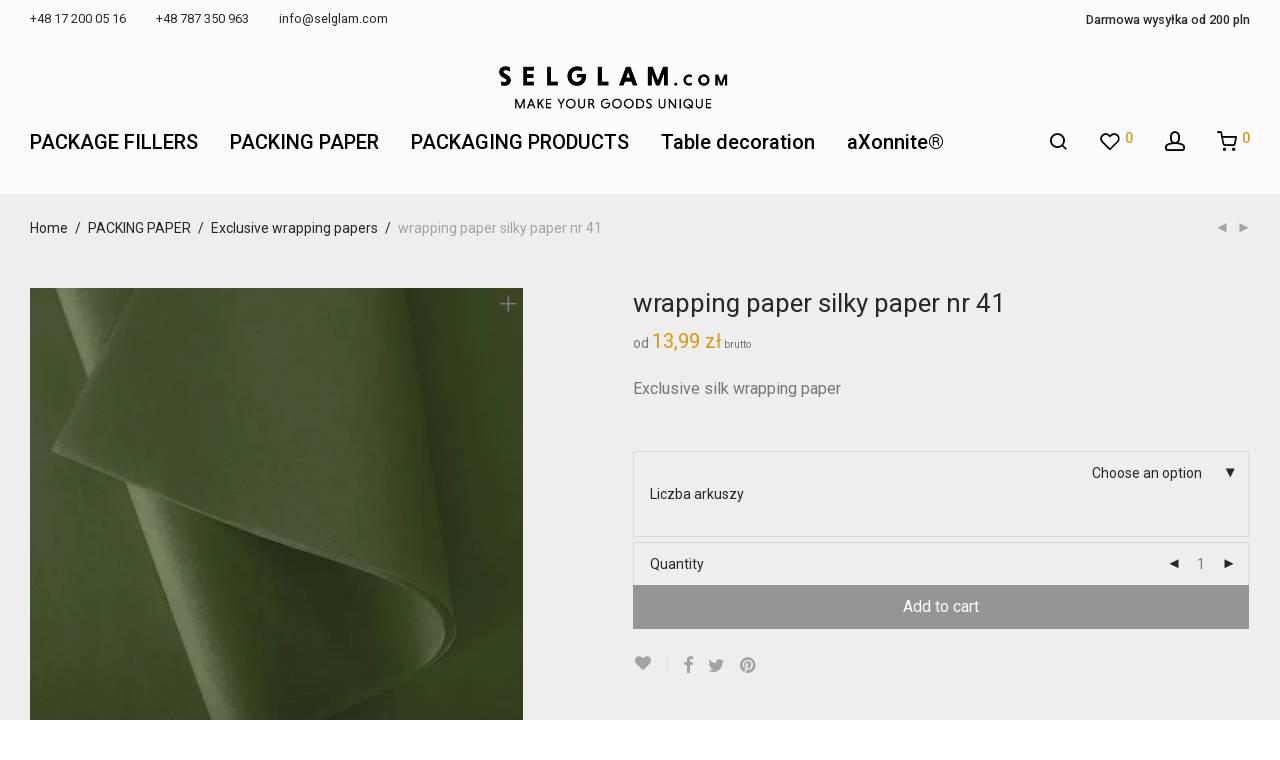

--- FILE ---
content_type: text/html; charset=UTF-8
request_url: https://selglam.com/en/products/wrapping-paper-silky-paper-nr-41
body_size: 28082
content:
<!DOCTYPE html>

<html lang="en-US" class="footer-sticky-1">
    <head>
        <meta charset="UTF-8">
        <meta name="viewport" content="width=device-width, initial-scale=1.0, maximum-scale=1.0, user-scalable=no">
        
        <link rel="profile" href="https://gmpg.org/xfn/11">
		<link rel="pingback" href="https://selglam.com/xmlrpc.php">
        <link rel="preload" href="https://selglam.com/wp-content/themes/savoy/assets/css/font-icons/theme-icons/fonts/nm-font.ttf" as="font" type="font/ttf" crossorigin="anonymous">
		<link rel="preload" href="https://selglam.com/wp-content/plugins/js_composer/assets/lib/bower/font-awesome/webfonts/fa-solid-900.woff2" as="font" type="font/woff2" crossorigin="anonymous">
		<meta name='robots' content='index, follow, max-image-preview:large, max-snippet:-1, max-video-preview:-1' />
	<style>img:is([sizes="auto" i], [sizes^="auto," i]) { contain-intrinsic-size: 3000px 1500px }</style>
	<link rel="alternate" hreflang="en" href="https://selglam.com/en/products/wrapping-paper-silky-paper-nr-41" />
<link rel="alternate" hreflang="pl" href="https://selglam.com/p/papier-do-pakowania-silky-paper-nr-41" />
<link rel="alternate" hreflang="x-default" href="https://selglam.com/p/papier-do-pakowania-silky-paper-nr-41" />

	<!-- This site is optimized with the Yoast SEO plugin v23.8 - https://yoast.com/wordpress/plugins/seo/ -->
	<title>wrapping paper silky paper nr 41 - Selglam - producent opakowań i wypełnień ekologicznych</title>
	<meta name="description" content="Exclusive silk wrapping paper" />
	<link rel="canonical" href="https://selglam.com/en/products/wrapping-paper-silky-paper-nr-41" />
	<meta property="og:locale" content="en_US" />
	<meta property="og:type" content="article" />
	<meta property="og:title" content="wrapping paper silky paper nr 41 - Selglam - producent opakowań i wypełnień ekologicznych" />
	<meta property="og:description" content="Exclusive silk wrapping paper" />
	<meta property="og:url" content="https://selglam.com/en/products/wrapping-paper-silky-paper-nr-41" />
	<meta property="og:site_name" content="Selglam - producent opakowań i wypełnień ekologicznych" />
	<meta property="og:image" content="https://selglam.com/wp-content/uploads/2020/06/papier-do-pakowania-silky-paper-nr-41-1.jpg" />
	<meta property="og:image:width" content="500" />
	<meta property="og:image:height" content="500" />
	<meta property="og:image:type" content="image/jpeg" />
	<meta name="twitter:card" content="summary_large_image" />
	<script type="application/ld+json" class="yoast-schema-graph">{"@context":"https://schema.org","@graph":[{"@type":"WebPage","@id":"https://selglam.com/en/products/wrapping-paper-silky-paper-nr-41","url":"https://selglam.com/en/products/wrapping-paper-silky-paper-nr-41","name":"wrapping paper silky paper nr 41 - Selglam - producent opakowań i wypełnień ekologicznych","isPartOf":{"@id":"https://selglam.com/#website"},"primaryImageOfPage":{"@id":"https://selglam.com/en/products/wrapping-paper-silky-paper-nr-41#primaryimage"},"image":{"@id":"https://selglam.com/en/products/wrapping-paper-silky-paper-nr-41#primaryimage"},"thumbnailUrl":"https://selglam.com/wp-content/uploads/2020/06/papier-do-pakowania-silky-paper-nr-41-1.jpg","datePublished":"2020-07-21T19:15:22+00:00","dateModified":"2020-07-21T19:15:22+00:00","description":"Exclusive silk wrapping paper","breadcrumb":{"@id":"https://selglam.com/en/products/wrapping-paper-silky-paper-nr-41#breadcrumb"},"inLanguage":"en-US","potentialAction":[{"@type":"ReadAction","target":["https://selglam.com/en/products/wrapping-paper-silky-paper-nr-41"]}]},{"@type":"ImageObject","inLanguage":"en-US","@id":"https://selglam.com/en/products/wrapping-paper-silky-paper-nr-41#primaryimage","url":"https://selglam.com/wp-content/uploads/2020/06/papier-do-pakowania-silky-paper-nr-41-1.jpg","contentUrl":"https://selglam.com/wp-content/uploads/2020/06/papier-do-pakowania-silky-paper-nr-41-1.jpg","width":500,"height":500},{"@type":"BreadcrumbList","@id":"https://selglam.com/en/products/wrapping-paper-silky-paper-nr-41#breadcrumb","itemListElement":[{"@type":"ListItem","position":1,"name":"Strona główna","item":"https://selglam.com/en/ekologiczne-pakowanie"},{"@type":"ListItem","position":2,"name":"Shop","item":"https://selglam.com/en/shop"},{"@type":"ListItem","position":3,"name":"wrapping paper silky paper nr 41"}]},{"@type":"WebSite","@id":"https://selglam.com/#website","url":"https://selglam.com/","name":"Selglam - producent opakowań i wypełnień ekologicznych","description":"Producent opakowań ekologicznych. Pudełka eko, stickery, podkładki,wypełnienia","publisher":{"@id":"https://selglam.com/#organization"},"potentialAction":[{"@type":"SearchAction","target":{"@type":"EntryPoint","urlTemplate":"https://selglam.com/?s={search_term_string}"},"query-input":{"@type":"PropertyValueSpecification","valueRequired":true,"valueName":"search_term_string"}}],"inLanguage":"en-US"},{"@type":"Organization","@id":"https://selglam.com/#organization","name":"Selglam","url":"https://selglam.com/","logo":{"@type":"ImageObject","inLanguage":"en-US","@id":"https://selglam.com/#/schema/logo/image/","url":"https://selglam.com/wp-content/uploads/2020/05/logo.png","contentUrl":"https://selglam.com/wp-content/uploads/2020/05/logo.png","width":540,"height":104,"caption":"Selglam"},"image":{"@id":"https://selglam.com/#/schema/logo/image/"}}]}</script>
	<!-- / Yoast SEO plugin. -->


<script type="fadf6e70b7025b43abc12658-text/javascript">
var wpo_server_info_css = {"user_agent":"Mozilla\/5.0 (Macintosh; Intel Mac OS X 10_15_7) AppleWebKit\/537.36 (KHTML, like Gecko) Chrome\/131.0.0.0 Safari\/537.36; ClaudeBot\/1.0; +claudebot@anthropic.com)"}
    var wpo_min2a261897=document.createElement("link");wpo_min2a261897.rel="stylesheet",wpo_min2a261897.type="text/css",wpo_min2a261897.media="async",wpo_min2a261897.href="https://kit-free.fontawesome.com/releases/latest/css/free.min.css",wpo_min2a261897.onload=function() {wpo_min2a261897.media="all"},document.getElementsByTagName("head")[0].appendChild(wpo_min2a261897);
</script>
<script type="fadf6e70b7025b43abc12658-text/javascript">
var wpo_server_info_css = {"user_agent":"Mozilla\/5.0 (Macintosh; Intel Mac OS X 10_15_7) AppleWebKit\/537.36 (KHTML, like Gecko) Chrome\/131.0.0.0 Safari\/537.36; ClaudeBot\/1.0; +claudebot@anthropic.com)"}
    var wpo_min7be828cf=document.createElement("link");wpo_min7be828cf.rel="stylesheet",wpo_min7be828cf.type="text/css",wpo_min7be828cf.media="async",wpo_min7be828cf.href="https://fonts.googleapis.com/css2?family=Roboto:ital,wght@0,100;0,300;0,400;0,500;0,700;0,900;1,100;1,300;1,400;1,500;1,700;1,900&display=swap",wpo_min7be828cf.onload=function() {wpo_min7be828cf.media="all"},document.getElementsByTagName("head")[0].appendChild(wpo_min7be828cf);
</script>
<style id='classic-theme-styles-inline-css' type='text/css'>
/*! This file is auto-generated */
.wp-block-button__link{color:#fff;background-color:#32373c;border-radius:9999px;box-shadow:none;text-decoration:none;padding:calc(.667em + 2px) calc(1.333em + 2px);font-size:1.125em}.wp-block-file__button{background:#32373c;color:#fff;text-decoration:none}
</style>
<style id='global-styles-inline-css' type='text/css'>
:root{--wp--preset--aspect-ratio--square: 1;--wp--preset--aspect-ratio--4-3: 4/3;--wp--preset--aspect-ratio--3-4: 3/4;--wp--preset--aspect-ratio--3-2: 3/2;--wp--preset--aspect-ratio--2-3: 2/3;--wp--preset--aspect-ratio--16-9: 16/9;--wp--preset--aspect-ratio--9-16: 9/16;--wp--preset--color--black: #000000;--wp--preset--color--cyan-bluish-gray: #abb8c3;--wp--preset--color--white: #ffffff;--wp--preset--color--pale-pink: #f78da7;--wp--preset--color--vivid-red: #cf2e2e;--wp--preset--color--luminous-vivid-orange: #ff6900;--wp--preset--color--luminous-vivid-amber: #fcb900;--wp--preset--color--light-green-cyan: #7bdcb5;--wp--preset--color--vivid-green-cyan: #00d084;--wp--preset--color--pale-cyan-blue: #8ed1fc;--wp--preset--color--vivid-cyan-blue: #0693e3;--wp--preset--color--vivid-purple: #9b51e0;--wp--preset--gradient--vivid-cyan-blue-to-vivid-purple: linear-gradient(135deg,rgba(6,147,227,1) 0%,rgb(155,81,224) 100%);--wp--preset--gradient--light-green-cyan-to-vivid-green-cyan: linear-gradient(135deg,rgb(122,220,180) 0%,rgb(0,208,130) 100%);--wp--preset--gradient--luminous-vivid-amber-to-luminous-vivid-orange: linear-gradient(135deg,rgba(252,185,0,1) 0%,rgba(255,105,0,1) 100%);--wp--preset--gradient--luminous-vivid-orange-to-vivid-red: linear-gradient(135deg,rgba(255,105,0,1) 0%,rgb(207,46,46) 100%);--wp--preset--gradient--very-light-gray-to-cyan-bluish-gray: linear-gradient(135deg,rgb(238,238,238) 0%,rgb(169,184,195) 100%);--wp--preset--gradient--cool-to-warm-spectrum: linear-gradient(135deg,rgb(74,234,220) 0%,rgb(151,120,209) 20%,rgb(207,42,186) 40%,rgb(238,44,130) 60%,rgb(251,105,98) 80%,rgb(254,248,76) 100%);--wp--preset--gradient--blush-light-purple: linear-gradient(135deg,rgb(255,206,236) 0%,rgb(152,150,240) 100%);--wp--preset--gradient--blush-bordeaux: linear-gradient(135deg,rgb(254,205,165) 0%,rgb(254,45,45) 50%,rgb(107,0,62) 100%);--wp--preset--gradient--luminous-dusk: linear-gradient(135deg,rgb(255,203,112) 0%,rgb(199,81,192) 50%,rgb(65,88,208) 100%);--wp--preset--gradient--pale-ocean: linear-gradient(135deg,rgb(255,245,203) 0%,rgb(182,227,212) 50%,rgb(51,167,181) 100%);--wp--preset--gradient--electric-grass: linear-gradient(135deg,rgb(202,248,128) 0%,rgb(113,206,126) 100%);--wp--preset--gradient--midnight: linear-gradient(135deg,rgb(2,3,129) 0%,rgb(40,116,252) 100%);--wp--preset--font-size--small: 13px;--wp--preset--font-size--medium: 20px;--wp--preset--font-size--large: 36px;--wp--preset--font-size--x-large: 42px;--wp--preset--spacing--20: 0.44rem;--wp--preset--spacing--30: 0.67rem;--wp--preset--spacing--40: 1rem;--wp--preset--spacing--50: 1.5rem;--wp--preset--spacing--60: 2.25rem;--wp--preset--spacing--70: 3.38rem;--wp--preset--spacing--80: 5.06rem;--wp--preset--shadow--natural: 6px 6px 9px rgba(0, 0, 0, 0.2);--wp--preset--shadow--deep: 12px 12px 50px rgba(0, 0, 0, 0.4);--wp--preset--shadow--sharp: 6px 6px 0px rgba(0, 0, 0, 0.2);--wp--preset--shadow--outlined: 6px 6px 0px -3px rgba(255, 255, 255, 1), 6px 6px rgba(0, 0, 0, 1);--wp--preset--shadow--crisp: 6px 6px 0px rgba(0, 0, 0, 1);}:where(.is-layout-flex){gap: 0.5em;}:where(.is-layout-grid){gap: 0.5em;}body .is-layout-flex{display: flex;}.is-layout-flex{flex-wrap: wrap;align-items: center;}.is-layout-flex > :is(*, div){margin: 0;}body .is-layout-grid{display: grid;}.is-layout-grid > :is(*, div){margin: 0;}:where(.wp-block-columns.is-layout-flex){gap: 2em;}:where(.wp-block-columns.is-layout-grid){gap: 2em;}:where(.wp-block-post-template.is-layout-flex){gap: 1.25em;}:where(.wp-block-post-template.is-layout-grid){gap: 1.25em;}.has-black-color{color: var(--wp--preset--color--black) !important;}.has-cyan-bluish-gray-color{color: var(--wp--preset--color--cyan-bluish-gray) !important;}.has-white-color{color: var(--wp--preset--color--white) !important;}.has-pale-pink-color{color: var(--wp--preset--color--pale-pink) !important;}.has-vivid-red-color{color: var(--wp--preset--color--vivid-red) !important;}.has-luminous-vivid-orange-color{color: var(--wp--preset--color--luminous-vivid-orange) !important;}.has-luminous-vivid-amber-color{color: var(--wp--preset--color--luminous-vivid-amber) !important;}.has-light-green-cyan-color{color: var(--wp--preset--color--light-green-cyan) !important;}.has-vivid-green-cyan-color{color: var(--wp--preset--color--vivid-green-cyan) !important;}.has-pale-cyan-blue-color{color: var(--wp--preset--color--pale-cyan-blue) !important;}.has-vivid-cyan-blue-color{color: var(--wp--preset--color--vivid-cyan-blue) !important;}.has-vivid-purple-color{color: var(--wp--preset--color--vivid-purple) !important;}.has-black-background-color{background-color: var(--wp--preset--color--black) !important;}.has-cyan-bluish-gray-background-color{background-color: var(--wp--preset--color--cyan-bluish-gray) !important;}.has-white-background-color{background-color: var(--wp--preset--color--white) !important;}.has-pale-pink-background-color{background-color: var(--wp--preset--color--pale-pink) !important;}.has-vivid-red-background-color{background-color: var(--wp--preset--color--vivid-red) !important;}.has-luminous-vivid-orange-background-color{background-color: var(--wp--preset--color--luminous-vivid-orange) !important;}.has-luminous-vivid-amber-background-color{background-color: var(--wp--preset--color--luminous-vivid-amber) !important;}.has-light-green-cyan-background-color{background-color: var(--wp--preset--color--light-green-cyan) !important;}.has-vivid-green-cyan-background-color{background-color: var(--wp--preset--color--vivid-green-cyan) !important;}.has-pale-cyan-blue-background-color{background-color: var(--wp--preset--color--pale-cyan-blue) !important;}.has-vivid-cyan-blue-background-color{background-color: var(--wp--preset--color--vivid-cyan-blue) !important;}.has-vivid-purple-background-color{background-color: var(--wp--preset--color--vivid-purple) !important;}.has-black-border-color{border-color: var(--wp--preset--color--black) !important;}.has-cyan-bluish-gray-border-color{border-color: var(--wp--preset--color--cyan-bluish-gray) !important;}.has-white-border-color{border-color: var(--wp--preset--color--white) !important;}.has-pale-pink-border-color{border-color: var(--wp--preset--color--pale-pink) !important;}.has-vivid-red-border-color{border-color: var(--wp--preset--color--vivid-red) !important;}.has-luminous-vivid-orange-border-color{border-color: var(--wp--preset--color--luminous-vivid-orange) !important;}.has-luminous-vivid-amber-border-color{border-color: var(--wp--preset--color--luminous-vivid-amber) !important;}.has-light-green-cyan-border-color{border-color: var(--wp--preset--color--light-green-cyan) !important;}.has-vivid-green-cyan-border-color{border-color: var(--wp--preset--color--vivid-green-cyan) !important;}.has-pale-cyan-blue-border-color{border-color: var(--wp--preset--color--pale-cyan-blue) !important;}.has-vivid-cyan-blue-border-color{border-color: var(--wp--preset--color--vivid-cyan-blue) !important;}.has-vivid-purple-border-color{border-color: var(--wp--preset--color--vivid-purple) !important;}.has-vivid-cyan-blue-to-vivid-purple-gradient-background{background: var(--wp--preset--gradient--vivid-cyan-blue-to-vivid-purple) !important;}.has-light-green-cyan-to-vivid-green-cyan-gradient-background{background: var(--wp--preset--gradient--light-green-cyan-to-vivid-green-cyan) !important;}.has-luminous-vivid-amber-to-luminous-vivid-orange-gradient-background{background: var(--wp--preset--gradient--luminous-vivid-amber-to-luminous-vivid-orange) !important;}.has-luminous-vivid-orange-to-vivid-red-gradient-background{background: var(--wp--preset--gradient--luminous-vivid-orange-to-vivid-red) !important;}.has-very-light-gray-to-cyan-bluish-gray-gradient-background{background: var(--wp--preset--gradient--very-light-gray-to-cyan-bluish-gray) !important;}.has-cool-to-warm-spectrum-gradient-background{background: var(--wp--preset--gradient--cool-to-warm-spectrum) !important;}.has-blush-light-purple-gradient-background{background: var(--wp--preset--gradient--blush-light-purple) !important;}.has-blush-bordeaux-gradient-background{background: var(--wp--preset--gradient--blush-bordeaux) !important;}.has-luminous-dusk-gradient-background{background: var(--wp--preset--gradient--luminous-dusk) !important;}.has-pale-ocean-gradient-background{background: var(--wp--preset--gradient--pale-ocean) !important;}.has-electric-grass-gradient-background{background: var(--wp--preset--gradient--electric-grass) !important;}.has-midnight-gradient-background{background: var(--wp--preset--gradient--midnight) !important;}.has-small-font-size{font-size: var(--wp--preset--font-size--small) !important;}.has-medium-font-size{font-size: var(--wp--preset--font-size--medium) !important;}.has-large-font-size{font-size: var(--wp--preset--font-size--large) !important;}.has-x-large-font-size{font-size: var(--wp--preset--font-size--x-large) !important;}
:where(.wp-block-post-template.is-layout-flex){gap: 1.25em;}:where(.wp-block-post-template.is-layout-grid){gap: 1.25em;}
:where(.wp-block-columns.is-layout-flex){gap: 2em;}:where(.wp-block-columns.is-layout-grid){gap: 2em;}
:root :where(.wp-block-pullquote){font-size: 1.5em;line-height: 1.6;}
</style>
<style id='woocommerce-inline-inline-css' type='text/css'>
.woocommerce form .form-row .required { visibility: visible; }
</style>
<link rel='stylesheet' id='wpo_min-header-0-css' href='https://selglam.com/wp-content/cache/wpo-minify/1765410387/assets/wpo-minify-header-c105c05f.min.css' type='text/css' media='all' />
<script type="text/template" id="tmpl-variation-template">
	<div class="woocommerce-variation-description">{{{ data.variation.variation_description }}}</div>
	<div class="woocommerce-variation-price">{{{ data.variation.price_html }}}</div>
	<div class="woocommerce-variation-availability">{{{ data.variation.availability_html }}}</div>
</script>
<script type="text/template" id="tmpl-unavailable-variation-template">
	<p>Sorry, this product is unavailable. Please choose a different combination.</p>
</script>
<script type="fadf6e70b7025b43abc12658-text/javascript" src="https://selglam.com/wp-includes/js/jquery/jquery.min.js" id="jquery-core-js"></script>
<script type="fadf6e70b7025b43abc12658-text/javascript" src="https://selglam.com/wp-includes/js/jquery/jquery-migrate.min.js" id="jquery-migrate-js"></script>
<script type="fadf6e70b7025b43abc12658-text/javascript" id="wpml-cookie-js-extra">
/* <![CDATA[ */
var wpml_cookies = {"wp-wpml_current_language":{"value":"en","expires":1,"path":"\/"}};
var wpml_cookies = {"wp-wpml_current_language":{"value":"en","expires":1,"path":"\/"}};
/* ]]> */
</script>
<script type="fadf6e70b7025b43abc12658-text/javascript" src="https://selglam.com/wp-content/plugins/sitepress-multilingual-cms/res/js/cookies/language-cookie.js" id="wpml-cookie-js"></script>
<script type="fadf6e70b7025b43abc12658-text/javascript" src="https://selglam.com/wp-content/plugins/woocommerce/assets/js/jquery-blockui/jquery.blockUI.min.js" id="wc-jquery-blockui-js" defer="defer" data-wp-strategy="defer"></script>
<script type="fadf6e70b7025b43abc12658-text/javascript" id="wc-add-to-cart-js-extra">
/* <![CDATA[ */
var wc_add_to_cart_params = {"ajax_url":"\/wp-admin\/admin-ajax.php?lang=en","wc_ajax_url":"\/en\/?wc-ajax=%%endpoint%%","i18n_view_cart":"View cart","cart_url":"https:\/\/selglam.com\/en\/cart","is_cart":"","cart_redirect_after_add":"no"};
/* ]]> */
</script>
<script type="fadf6e70b7025b43abc12658-text/javascript" src="https://selglam.com/wp-content/plugins/woocommerce/assets/js/frontend/add-to-cart.min.js" id="wc-add-to-cart-js" defer="defer" data-wp-strategy="defer"></script>
<script type="fadf6e70b7025b43abc12658-text/javascript" src="https://selglam.com/wp-content/plugins/woocommerce/assets/js/flexslider/jquery.flexslider.min.js" id="wc-flexslider-js" defer="defer" data-wp-strategy="defer"></script>
<script type="fadf6e70b7025b43abc12658-text/javascript" src="https://selglam.com/wp-content/plugins/woocommerce/assets/js/photoswipe/photoswipe.min.js" id="wc-photoswipe-js" defer="defer" data-wp-strategy="defer"></script>
<script type="fadf6e70b7025b43abc12658-text/javascript" src="https://selglam.com/wp-content/plugins/woocommerce/assets/js/photoswipe/photoswipe-ui-default.min.js" id="wc-photoswipe-ui-default-js" defer="defer" data-wp-strategy="defer"></script>
<script type="fadf6e70b7025b43abc12658-text/javascript" id="wc-single-product-js-extra">
/* <![CDATA[ */
var wc_single_product_params = {"i18n_required_rating_text":"Please select a rating","i18n_rating_options":["1 of 5 stars","2 of 5 stars","3 of 5 stars","4 of 5 stars","5 of 5 stars"],"i18n_product_gallery_trigger_text":"View full-screen image gallery","review_rating_required":"yes","flexslider":{"rtl":false,"animation":"fade","smoothHeight":false,"directionNav":true,"controlNav":"thumbnails","slideshow":false,"animationSpeed":300,"animationLoop":false,"allowOneSlide":false},"zoom_enabled":"","zoom_options":[],"photoswipe_enabled":"1","photoswipe_options":{"shareEl":true,"closeOnScroll":false,"history":false,"hideAnimationDuration":0,"showAnimationDuration":0,"showHideOpacity":true,"bgOpacity":1,"loop":false,"closeOnVerticalDrag":false,"barsSize":{"top":0,"bottom":0},"tapToClose":true,"tapToToggleControls":false,"shareButtons":[{"id":"facebook","label":"Share on Facebook","url":"https:\/\/www.facebook.com\/sharer\/sharer.php?u={{url}}"},{"id":"twitter","label":"Tweet","url":"https:\/\/twitter.com\/intent\/tweet?text={{text}}&url={{url}}"},{"id":"pinterest","label":"Pin it","url":"http:\/\/www.pinterest.com\/pin\/create\/button\/?url={{url}}&media={{image_url}}&description={{text}}"},{"id":"download","label":"Download image","url":"{{raw_image_url}}","download":true}]},"flexslider_enabled":"1"};
/* ]]> */
</script>
<script type="fadf6e70b7025b43abc12658-text/javascript" src="https://selglam.com/wp-content/plugins/woocommerce/assets/js/frontend/single-product.min.js" id="wc-single-product-js" defer="defer" data-wp-strategy="defer"></script>
<script type="fadf6e70b7025b43abc12658-text/javascript" src="https://selglam.com/wp-content/plugins/woocommerce/assets/js/js-cookie/js.cookie.min.js" id="wc-js-cookie-js" defer="defer" data-wp-strategy="defer"></script>
<script type="fadf6e70b7025b43abc12658-text/javascript" id="woocommerce-js-extra">
/* <![CDATA[ */
var woocommerce_params = {"ajax_url":"\/wp-admin\/admin-ajax.php?lang=en","wc_ajax_url":"\/en\/?wc-ajax=%%endpoint%%","i18n_password_show":"Show password","i18n_password_hide":"Hide password"};
/* ]]> */
</script>
<script type="fadf6e70b7025b43abc12658-text/javascript" src="https://selglam.com/wp-content/plugins/woocommerce/assets/js/frontend/woocommerce.min.js" id="woocommerce-js" defer="defer" data-wp-strategy="defer"></script>
<script type="fadf6e70b7025b43abc12658-text/javascript" src="https://selglam.com/wp-content/plugins/xml-for-google-merchant-center/public/js/xfgmc-public.js" id="xml-for-google-merchant-center-js"></script>
<script type="fadf6e70b7025b43abc12658-text/javascript" id="WCPAY_ASSETS-js-extra">
/* <![CDATA[ */
var wcpayAssets = {"url":"https:\/\/selglam.com\/wp-content\/plugins\/woocommerce-payments\/dist\/"};
/* ]]> */
</script>
<script type="fadf6e70b7025b43abc12658-text/javascript" src="https://selglam.com/wp-includes/js/underscore.min.js" id="underscore-js"></script>
<script type="fadf6e70b7025b43abc12658-text/javascript" id="wp-util-js-extra">
/* <![CDATA[ */
var _wpUtilSettings = {"ajax":{"url":"\/wp-admin\/admin-ajax.php"}};
/* ]]> */
</script>
<script type="fadf6e70b7025b43abc12658-text/javascript" src="https://selglam.com/wp-includes/js/wp-util.min.js" id="wp-util-js"></script>
<script type="fadf6e70b7025b43abc12658-text/javascript" id="wc-add-to-cart-variation-js-extra">
/* <![CDATA[ */
var wc_add_to_cart_variation_params = {"wc_ajax_url":"\/en\/?wc-ajax=%%endpoint%%","i18n_no_matching_variations_text":"Sorry, no products matched your selection. Please choose a different combination.","i18n_make_a_selection_text":"Please select some product options before adding this product to your cart.","i18n_unavailable_text":"Sorry, this product is unavailable. Please choose a different combination.","i18n_reset_alert_text":"Your selection has been reset. Please select some product options before adding this product to your cart.","ajax_url":"\/wp-admin\/admin-ajax.php?lang=en","i18n_view_cart":"View cart","i18n_add_to_cart":"Add to cart","i18n_select_options":"Select options","cart_url":"https:\/\/selglam.com\/en\/cart","is_cart":"","cart_redirect_after_add":"no","enable_ajax_add_to_cart":"yes"};
/* ]]> */
</script>
<script type="fadf6e70b7025b43abc12658-text/javascript" src="https://selglam.com/wp-content/plugins/woocommerce/assets/js/frontend/add-to-cart-variation.min.js" id="wc-add-to-cart-variation-js" defer="defer" data-wp-strategy="defer"></script>
<link rel="https://api.w.org/" href="https://selglam.com/en/wp-json/" /><link rel="alternate" title="JSON" type="application/json" href="https://selglam.com/en/wp-json/wp/v2/product/11158" /><link rel="alternate" title="oEmbed (JSON)" type="application/json+oembed" href="https://selglam.com/en/wp-json/oembed/1.0/embed?url=https%3A%2F%2Fselglam.com%2Fen%2Fproducts%2Fwrapping-paper-silky-paper-nr-41" />
<link rel="alternate" title="oEmbed (XML)" type="text/xml+oembed" href="https://selglam.com/en/wp-json/oembed/1.0/embed?url=https%3A%2F%2Fselglam.com%2Fen%2Fproducts%2Fwrapping-paper-silky-paper-nr-41&#038;format=xml" />
<meta name="generator" content="WPML ver:4.5.8 stt:1,40;" />
   <script type="fadf6e70b7025b43abc12658-text/javascript">
   var _gaq = _gaq || [];
   _gaq.push(['_setAccount', 'UA-137442626-1']);
   _gaq.push(['_trackPageview']);
   (function() {
   var ga = document.createElement('script'); ga.type = 'text/javascript'; ga.async = true;
   ga.src = ('https:' == document.location.protocol ? 'https://ssl' : 'http://www') + '.google-analytics.com/ga.js';
   var s = document.getElementsByTagName('script')[0]; s.parentNode.insertBefore(ga, s);
   })();
   </script>
<script async src="https://www.googletagmanager.com/gtag/js?id=G-337ZY81NW9" type="fadf6e70b7025b43abc12658-text/javascript"></script><script type="fadf6e70b7025b43abc12658-text/javascript">window.dataLayer = window.dataLayer || [];function gtag(){dataLayer.push(arguments);}gtag('js', new Date());gtag('config', 'G-337ZY81NW9');</script>	<noscript><style>.woocommerce-product-gallery{ opacity: 1 !important; }</style></noscript>
	<style type="text/css">.recentcomments a{display:inline !important;padding:0 !important;margin:0 !important;}</style><meta name="generator" content="Powered by WPBakery Page Builder - drag and drop page builder for WordPress."/>
<link rel="icon" href="https://selglam.com/wp-content/uploads/2020/05/cropped-favicon-32x32.png" sizes="32x32" />
<link rel="icon" href="https://selglam.com/wp-content/uploads/2020/05/cropped-favicon-192x192.png" sizes="192x192" />
<link rel="apple-touch-icon" href="https://selglam.com/wp-content/uploads/2020/05/cropped-favicon-180x180.png" />
<meta name="msapplication-TileImage" content="https://selglam.com/wp-content/uploads/2020/05/cropped-favicon-270x270.png" />
<style type="text/css" class="nm-custom-styles">body{font-family:Roboto,sans-serif;}.nm-menu li a{font-size:15px;font-weight:normal;}#nm-mobile-menu .menu > li > a{font-size:14px;font-weight:normal;}.vc_tta.vc_tta-accordion .vc_tta-panel-title > a,.vc_tta.vc_general .vc_tta-tab > a,.nm-team-member-content h2,.nm-post-slider-content h3,.vc_pie_chart .wpb_pie_chart_heading,.wpb_content_element .wpb_tour_tabs_wrapper .wpb_tabs_nav a,.wpb_content_element .wpb_accordion_header a,.woocommerce-order-details .order_details tfoot tr:last-child th,.woocommerce-order-details .order_details tfoot tr:last-child td,#order_review .shop_table tfoot .order-total,#order_review .shop_table tfoot .order-total,.cart-collaterals .shop_table tr.order-total,.shop_table.cart .nm-product-details a,#nm-shop-sidebar-popup #nm-shop-search input,.nm-shop-categories li a,.nm-shop-filter-menu li a,.woocommerce-message,.woocommerce-info,.woocommerce-error,blockquote,.commentlist .comment .comment-text .meta strong,.nm-related-posts-content h3,.nm-blog-no-results h1,.nm-term-description,.nm-blog-categories-list li a,.nm-blog-categories-toggle li a,.nm-blog-heading h1,#nm-mobile-menu .nm-mobile-menu-top .nm-mobile-menu-item-search input{font-size:18px;}@media all and (max-width:768px){.vc_toggle_title h3{font-size:18px;}}@media all and (max-width:400px){#nm-shop-search input{font-size:18px;}}.add_to_cart_inline .add_to_cart_button,.add_to_cart_inline .amount,.nm-product-category-text > a,.nm-testimonial-description,.nm-feature h3,.nm_btn,.vc_toggle_content,.nm-message-box,.wpb_text_column,#nm-wishlist-table ul li.title .woocommerce-loop-product__title,.nm-order-track-top p,.customer_details h3,.woocommerce-order-details .order_details tbody,.woocommerce-MyAccount-content .shop_table tr th,.woocommerce-MyAccount-navigation ul li a,.nm-MyAccount-user-info .nm-username,.nm-MyAccount-dashboard,.nm-myaccount-lost-reset-password h2,.nm-login-form-divider span,.woocommerce-thankyou-order-details li strong,.woocommerce-order-received h3,#order_review .shop_table tbody .product-name,.woocommerce-checkout .nm-coupon-popup-wrap .nm-shop-notice,.nm-checkout-login-coupon .nm-shop-notice,.shop_table.cart .nm-product-quantity-pricing .product-subtotal,.shop_table.cart .product-quantity,.shop_attributes tr th,.shop_attributes tr td,#tab-description,.woocommerce-tabs .tabs li a,.woocommerce-product-details__short-description,.nm-shop-no-products h3,.nm-infload-controls a,#nm-shop-browse-wrap .term-description,.list_nosep .nm-shop-categories .nm-shop-sub-categories li a,.nm-shop-taxonomy-text .term-description,.nm-shop-loop-details h3,.woocommerce-loop-category__title,div.wpcf7-response-output,.wpcf7 .wpcf7-form-control,.widget_search button,.widget_product_search #searchsubmit,#wp-calendar caption,.widget .nm-widget-title,.post .entry-content,.comment-form p label,.no-comments,.commentlist .pingback p,.commentlist .trackback p,.commentlist .comment .comment-text .description,.nm-search-results .nm-post-content,.post-password-form > p:first-child,.nm-post-pagination a .long-title,.nm-blog-list .nm-post-content,.nm-blog-grid .nm-post-content,.nm-blog-classic .nm-post-content,.nm-blog-pagination a,.nm-blog-categories-list.columns li a,.page-numbers li a,.page-numbers li span,#nm-widget-panel .total,#nm-widget-panel .nm-cart-panel-item-price .amount,#nm-widget-panel .quantity .qty,#nm-widget-panel .nm-cart-panel-quantity-pricing > span.quantity,#nm-widget-panel .product-quantity,.nm-cart-panel-product-title,#nm-widget-panel .product_list_widget .empty,#nm-cart-panel-loader h5,.nm-widget-panel-header,.button,input[type=submit]{font-size:16px;}@media all and (max-width:991px){#nm-shop-sidebar .widget .nm-widget-title,.nm-shop-categories li a{font-size:16px;}}@media all and (max-width:768px){.vc_tta.vc_tta-accordion .vc_tta-panel-title > a,.vc_tta.vc_tta-tabs.vc_tta-tabs-position-left .vc_tta-tab > a,.vc_tta.vc_tta-tabs.vc_tta-tabs-position-top .vc_tta-tab > a,.wpb_content_element .wpb_tour_tabs_wrapper .wpb_tabs_nav a,.wpb_content_element .wpb_accordion_header a,.nm-term-description{font-size:16px;}}@media all and (max-width:550px){.shop_table.cart .nm-product-details a,.nm-shop-notice,.nm-related-posts-content h3{font-size:16px;}}@media all and (max-width:400px){.nm-product-category-text .nm-product-category-heading,.nm-team-member-content h2,#nm-wishlist-empty h1,.cart-empty,.nm-shop-filter-menu li a,.nm-blog-categories-list li a{font-size:16px;}}.vc_progress_bar .vc_single_bar .vc_label,.woocommerce-tabs .tabs li a span,.product .summary .group_table .price del,.product .summary .group_table .price ins,.product .summary .group_table .price del .amount,.product .summary .group_table .price .amount,.group_table .label,.group_table .price,.product .summary .price del .amount,#nm-shop-sidebar-popup-reset-button,#nm-shop-sidebar-popup .nm-shop-sidebar .widget:last-child .nm-widget-title,#nm-shop-sidebar-popup .nm-shop-sidebar .widget .nm-widget-title,.nm-shop-filter-menu li a i,.woocommerce-loop-category__title .count,span.wpcf7-not-valid-tip,.widget_rss ul li .rss-date,.wp-caption-text,.comment-respond h3 #cancel-comment-reply-link,.nm-blog-categories-toggle li .count,.nm-menu-wishlist-count,.nm-menu li.nm-menu-offscreen .nm-menu-cart-count,.nm-menu-cart .count,.nm-menu ul.sub-menu li a,body{font-size:14px;}@media all and (max-width:768px){.wpcf7 .wpcf7-form-control{font-size:14px;}}@media all and (max-width:400px){.nm-blog-grid .nm-post-content,.header-mobile-default .nm-menu-cart.no-icon .count{font-size:14px;}}#nm-wishlist-table .nm-variations-list,.widget_price_filter .price_slider_amount .button,.widget_price_filter .price_slider_amount,.nm-MyAccount-user-info .nm-logout-button.border,#order_review .place-order noscript,#payment .payment_methods li .payment_box,#order_review .shop_table tfoot .woocommerce-remove-coupon,.cart-collaterals .shop_table tr.cart-discount td a,#nm-shop-sidebar-popup #nm-shop-search-notice,.wc-item-meta,.variation,.woocommerce-password-hint,.woocommerce-password-strength,.nm-validation-inline-notices .form-row.woocommerce-invalid-required-field:after{font-size:12px;}body{font-weight:normal;}h1, .h1-size{font-weight:normal;}h2, .h2-size{font-weight:normal;}h3, .h3-size{font-weight:normal;}h4, .h4-size,h5, .h5-size,h6, .h6-size{font-weight:normal;}.nm-shop-loop-details h3 a,body{color:#777777;}.nm-portfolio-single-back a span {background:#777777;}.mfp-close,.wpb_content_element .wpb_tour_tabs_wrapper .wpb_tabs_nav li.ui-tabs-active a,.vc_pie_chart .vc_pie_chart_value,.vc_progress_bar .vc_single_bar .vc_label .vc_label_units,.nm-testimonial-description,.form-row label,.woocommerce-form__label,#nm-shop-search-close:hover,.products .price .amount,.nm-shop-loop-actions > a,.nm-shop-loop-actions > a:active,.nm-shop-loop-actions > a:focus,.nm-infload-controls a,.woocommerce-breadcrumb a, .woocommerce-breadcrumb span,.variations,.nm-quantity-wrap .quantity .nm-qty-minus,.nm-quantity-wrap .quantity .nm-qty-plus,.product .summary .single_variation_wrap .nm-quantity-wrap label:not(.nm-qty-label-abbrev),.woocommerce-tabs .tabs li.active a,.shop_attributes th,.product_meta,.shop_table.cart .nm-product-details a,.shop_table.cart .product-quantity,.shop_table.cart .nm-product-quantity-pricing .product-subtotal,.shop_table.cart .product-remove a,.cart-collaterals,.nm-cart-empty,#order_review .shop_table,#payment .payment_methods li label,.woocommerce-thankyou-order-details li strong,.wc-bacs-bank-details li strong,.nm-MyAccount-user-info .nm-username strong,.woocommerce-MyAccount-navigation ul li a:hover,.woocommerce-MyAccount-navigation ul li.is-active a,.woocommerce-table--order-details,a.dark,a:hover,.nm-blog-heading h1 strong,.nm-post-header .nm-post-meta a,.nm-post-pagination a,.commentlist > li .comment-text .meta strong,.commentlist > li .comment-text .meta strong a,.comment-form p label,.entry-content strong,blockquote,blockquote p,.widget_search button,.widget_product_search #searchsubmit,.widget_recent_comments ul li .comment-author-link,.widget_recent_comments ul li:before{color:#282828;}@media all and (max-width: 991px){.nm-shop-menu .nm-shop-filter-menu li a:hover,.nm-shop-menu .nm-shop-filter-menu li.active a,#nm-shop-sidebar .widget.show .nm-widget-title,#nm-shop-sidebar .widget .nm-widget-title:hover{color:#282828;}}.nm-portfolio-single-back a:hover span,.nm-page-not-found-icon:before,.nm-page-not-found-icon:after{background:#282828;}.wpb_content_element .wpb_tour_tabs_wrapper .wpb_tabs_nav a,.wpb_content_element .wpb_accordion_header a,#nm-shop-search-close,.woocommerce-breadcrumb,.nm-single-product-menu a,.star-rating:before,.woocommerce-tabs .tabs li a,.product_meta span.sku,.product_meta a,.nm-product-wishlist-button-wrap a,.nm-product-share a,.nm-wishlist-share ul li a:not(:hover),.nm-post-meta,.nm-post-share a,.nm-post-pagination a .short-title,.nm-comments .commentlist > li .comment-text .meta time{color:#a3a3a3;}.vc_toggle_title i,#nm-wishlist-empty p.icon i,h1{color:#282828;}h2{color:#282828;}h3{color:#282828;}h4, h5, h6{color:#282828;}a,a.dark:hover,a.gray:hover,a.invert-color:hover,.nm-highlight-text,.nm-highlight-text h1,.nm-highlight-text h2,.nm-highlight-text h3,.nm-highlight-text h4,.nm-highlight-text h5,.nm-highlight-text h6,.nm-highlight-text p,.nm-menu-wishlist-count,.nm-menu-cart a .count,.nm-menu li.nm-menu-offscreen .nm-menu-cart-count,#nm-mobile-menu .nm-mobile-menu-cart a .count,.page-numbers li span.current,.page-numbers li a:hover,.nm-blog .sticky .nm-post-thumbnail:before,.nm-blog .category-sticky .nm-post-thumbnail:before,.nm-blog-categories-list li a:hover,.nm-blog-categories ul li.current-cat a,.commentlist .comment .comment-text .meta time,.widget ul li.active,.widget ul li a:hover,.widget ul li a:focus,.widget ul li a.active,#wp-calendar tbody td a,.nm-banner-link.type-txt:hover,.nm-banner.text-color-light .nm-banner-link.type-txt:hover,.nm-portfolio-categories li.current a,.add_to_cart_inline ins,.woocommerce-breadcrumb a:hover,.products .price ins,.products .price ins .amount,.no-touch .nm-shop-loop-actions > a:hover,.nm-shop-menu ul li a:hover,.nm-shop-menu ul li.current-cat a,.nm-shop-menu ul li.active a,.nm-shop-heading span,.nm-single-product-menu a:hover,.woocommerce-product-gallery__trigger:hover,.woocommerce-product-gallery .flex-direction-nav a:hover,.product-summary .price .amount,.product-summary .price ins,.product .summary .price .amount,.nm-product-wishlist-button-wrap a.added:active,.nm-product-wishlist-button-wrap a.added:focus,.nm-product-wishlist-button-wrap a.added:hover,.nm-product-wishlist-button-wrap a.added,.woocommerce-tabs .tabs li a span,#review_form .comment-form-rating .stars:hover a,#review_form .comment-form-rating .stars.has-active a,.product_meta a:hover,.star-rating span:before,.nm-order-view .commentlist li .comment-text .meta,.nm_widget_price_filter ul li.current,.widget_product_categories ul li.current-cat > a,.widget_layered_nav ul li.chosen a,.widget_layered_nav_filters ul li.chosen a,.product_list_widget li ins .amount,.woocommerce.widget_rating_filter .wc-layered-nav-rating.chosen > a,.nm-wishlist-button.added:active,.nm-wishlist-button.added:focus,.nm-wishlist-button.added:hover,.nm-wishlist-button.added,#nm-wishlist-empty .note i,.slick-prev:not(.slick-disabled):hover,.slick-next:not(.slick-disabled):hover,.flickity-button:hover,.pswp__button:hover,.nm-portfolio-categories li a:hover{color:#dc9814;}.nm-blog-categories ul li.current-cat a,.nm-portfolio-categories li.current a,.woocommerce-product-gallery.pagination-enabled .flex-control-thumbs li img.flex-active,.widget_layered_nav ul li.chosen a,.widget_layered_nav_filters ul li.chosen a,.slick-dots li.slick-active button,.flickity-page-dots .dot.is-selected{border-color:#dc9814;}.blockUI.blockOverlay:after,.nm-loader:after,.nm-image-overlay:before,.nm-image-overlay:after,.gallery-icon:before,.gallery-icon:after,.widget_tag_cloud a:hover,.widget_product_tag_cloud a:hover{background:#dc9814;}@media all and (max-width:400px){.woocommerce-product-gallery.pagination-enabled .flex-control-thumbs li img.flex-active,.slick-dots li.slick-active button,.flickity-page-dots .dot.is-selected{background:#dc9814;}}.header-border-1 .nm-header,.nm-blog-list .nm-post-divider,#nm-blog-pagination.infinite-load,.nm-post-pagination,.no-post-comments .nm-related-posts,.nm-footer-widgets.has-border,#nm-shop-browse-wrap.nm-shop-description-borders .term-description,.nm-shop-sidebar-default #nm-shop-sidebar .widget,.nm-infload-controls a,.woocommerce-tabs,.upsells,.related,.shop_table.cart tr td,#order_review .shop_table tbody tr th,#order_review .shop_table tbody tr td,#payment .payment_methods,#payment .payment_methods li,.woocommerce-MyAccount-orders tr td,.woocommerce-MyAccount-orders tr:last-child td,.woocommerce-table--order-details tbody tr td,.woocommerce-table--order-details tbody tr:first-child td,.woocommerce-table--order-details tfoot tr:last-child td,.woocommerce-table--order-details tfoot tr:last-child th,#nm-wishlist-table > ul > li,#nm-wishlist-table > ul:first-child > li,.wpb_accordion .wpb_accordion_section,.nm-portfolio-single-footer{border-color:#eeeeee;}.nm-blog-classic .nm-post-divider,.nm-search-results .nm-post-divider{background:#eeeeee;}.nm-blog-categories-list li span,.nm-shop-menu ul li > span,.nm-portfolio-categories li span{color: #cccccc;}.nm-post-meta:before,.nm-testimonial-author span:before{background:#cccccc;}.button,input[type=submit],.widget_tag_cloud a, .widget_product_tag_cloud a,.add_to_cart_inline .add_to_cart_button,#nm-shop-sidebar-popup-button{color:#ffffff;background-color:#282828;}.button:hover,input[type=submit]:hover{color:#ffffff;}#nm-blog-pagination a,.button.border{border-color:#aaaaaa;}#nm-blog-pagination a,#nm-blog-pagination a:hover,.button.border,.button.border:hover{color:#636363;}#nm-blog-pagination a:not([disabled]):hover,.button.border:not([disabled]):hover{color:#636363;border-color:#282828;}.product-summary .quantity .nm-qty-minus,.product-summary .quantity .nm-qty-plus{color:#282828;}.nm-page-wrap{background-color:#ffffff;}.nm-header-search{background:#ffffff;}.woocommerce-cart .blockOverlay,.woocommerce-checkout .blockOverlay {background-color:#ffffff !important;}.nm-top-bar{background:#fcfcfc;}.nm-top-bar .nm-top-bar-text,.nm-top-bar .nm-top-bar-text a,.nm-top-bar .nm-menu > li > a,.nm-top-bar .nm-menu > li > a:hover,.nm-top-bar-social li i{color:#282828;}.nm-header-placeholder{height:194px;}.nm-header{line-height:52px;padding-top:22px;padding-bottom:25px;background:#fcfcfc;}.home .nm-header{background:transparent;}.mobile-menu-open .nm-header{background:#ffffff !important;}.header-on-scroll .nm-header,.home.header-transparency.header-on-scroll .nm-header{background:#fcfcfc;}.header-on-scroll .nm-header:not(.static-on-scroll){padding-top:24px;padding-bottom:11px;}.nm-header.stacked .nm-header-logo,.nm-header.stacked-centered .nm-header-logo{padding-bottom:40px;}.nm-header-logo img{height:55px;}@media all and (max-width:991px){.nm-header-placeholder{height:85px;}.nm-header{line-height:50px;padding-top:24px;padding-bottom:11px;}.nm-header.stacked .nm-header-logo,.nm-header.stacked-centered .nm-header-logo{padding-bottom:0px;}.nm-header-logo img{height:30px;}}@media all and (max-width:400px){.nm-header-placeholder{height:85px;}.nm-header{line-height:50px;}.nm-header-logo img{height:16px;}}.nm-menu li a{color:#000000;}.nm-menu li a:hover{color:#282828;}.header-transparency-light:not(.header-on-scroll):not(.mobile-menu-open) #nm-main-menu-ul > li > a,.header-transparency-light:not(.header-on-scroll):not(.mobile-menu-open) #nm-right-menu-ul > li > a{color:#ffffff;}.header-transparency-dark:not(.header-on-scroll):not(.mobile-menu-open) #nm-main-menu-ul > li > a,.header-transparency-dark:not(.header-on-scroll):not(.mobile-menu-open) #nm-right-menu-ul > li > a{color:#282828;}.header-transparency-light:not(.header-on-scroll):not(.mobile-menu-open) #nm-main-menu-ul > li > a:hover,.header-transparency-light:not(.header-on-scroll):not(.mobile-menu-open) #nm-right-menu-ul > li > a:hover{color:#0a0a0a;}.header-transparency-dark:not(.header-on-scroll):not(.mobile-menu-open) #nm-main-menu-ul > li > a:hover,.header-transparency-dark:not(.header-on-scroll):not(.mobile-menu-open) #nm-right-menu-ul > li > a:hover{color:#707070;}.nm-menu ul.sub-menu{background:#fcfcfc;}.nm-menu ul.sub-menu li a{color:#0a0a0a;}.nm-menu ul.sub-menu li a:hover,.nm-menu ul.sub-menu li a .label,.nm-menu .megamenu > ul > li > a{color:#dd9933;}.nm-menu-icon span{background:#000000;}.header-transparency-light:not(.header-on-scroll):not(.mobile-menu-open) .nm-menu-icon span{background:#ffffff;}.header-transparency-dark:not(.header-on-scroll):not(.mobile-menu-open) .nm-menu-icon span{background:#282828;}#nm-mobile-menu{ background:#ffffff;}#nm-mobile-menu li{border-bottom-color:#eeeeee;}#nm-mobile-menu a,#nm-mobile-menu ul li .nm-menu-toggle,#nm-mobile-menu .nm-mobile-menu-top .nm-mobile-menu-item-search input,#nm-mobile-menu .nm-mobile-menu-top .nm-mobile-menu-item-search span{color:#555555;}.no-touch #nm-mobile-menu a:hover,#nm-mobile-menu ul li.active > a,#nm-mobile-menu ul > li.active > .nm-menu-toggle:before,#nm-mobile-menu a .label{color:#282828;}#nm-mobile-menu ul ul{border-top-color:#eeeeee;}.nm-footer-widgets{padding-top:58px;padding-bottom:0px;background-color:#000000;}.nm-footer-widgets,.nm-footer-widgets .widget ul li a,.nm-footer-widgets a{color:#ffffff;}.nm-footer-widgets .widget .nm-widget-title{color:#ffffff;}.nm-footer-widgets .widget ul li a:hover,.nm-footer-widgets a:hover{color:#dc9814;}.nm-footer-widgets .widget_tag_cloud a:hover,.nm-footer-widgets .widget_product_tag_cloud a:hover{background:#dc9814;}@media all and (max-width:991px){.nm-footer-widgets{padding-top:28px;padding-bottom:15px;}}.nm-footer-bar{color:#ffffff;}.nm-footer-bar-inner{padding-top:30px;padding-bottom:30px;background-color:#000000;}.nm-footer-bar a{color:#ffffff;}.nm-footer-bar a:hover,.nm-footer-bar-social li i{color:#eeeeee;}.nm-footer-bar .menu > li{border-bottom-color:#3a3a3a;}@media all and (max-width:991px){.nm-footer-bar-inner{padding-top:30px;padding-bottom:30px;}}.nm-comments{background:#f7f7f7;}.nm-comments .commentlist > li,.nm-comments .commentlist .pingback,.nm-comments .commentlist .trackback{border-color:#e7e7e7;}#nm-shop-products-overlay,#nm-shop{background-color:#ffffff;}#nm-shop-taxonomy-header.has-image{height:180px;}.nm-shop-taxonomy-text-col{max-width:none;}.nm-shop-taxonomy-text h1{color:#282828;}.nm-shop-taxonomy-text .term-description{color:#777777;}@media all and (max-width:991px){#nm-shop-taxonomy-header.has-image{height:370px;}}@media all and (max-width:768px){#nm-shop-taxonomy-header.has-image{height:210px;}} .nm-shop-widget-scroll{height:145px;}.onsale{color:#373737;background:#ffffff;}.nm-shop-loop-thumbnail{background:#f7f7f7;}.has-bg-color .nm-single-product-bg{background:#eeeeee;}.nm-featured-video-icon{color:#282828;background:#ffffff;}@media all and (max-width:1080px){.woocommerce-product-gallery__wrapper{max-width:500px;}.has-bg-color .woocommerce-product-gallery {background:#eeeeee;}}@media all and (max-width:1080px){.woocommerce-product-gallery.pagination-enabled .flex-control-thumbs{background-color:#ffffff;}}.error404 .nm-page-wrap{background-color:#eeeeee;}.nm-page-not-found{background-color:#ffffff;}</style>
<style type="text/css" class="nm-translation-styles">.products li.outofstock .nm-shop-loop-thumbnail > a:after{content:"Out of stock";}.nm-validation-inline-notices .form-row.woocommerce-invalid-required-field:after{content:"Required field.";}</style>
<style>.easypack_show_geowidget {
                                  background:  #FCC905 !important;
                                }</style>		<style type="text/css" id="wp-custom-css">
			.nm-menu li a {
    font-size: 20px;
    font-weight: 500;
}

.nm-product-category-text {
    top: 10px;
    left: -10px;
    padding: 2%;
}
.nm-product-categories [class*="block-grid-"]>li.product-category, .nm-product-categories .product-category {
    opacity: 1;
    padding: 0px 15px 5px;
}		</style>
		<noscript><style> .wpb_animate_when_almost_visible { opacity: 1; }</style></noscript>		
		

		
		
    </head>
    
	<body data-rsssl=1 class="wp-singular product-template-default single single-product postid-11158 wp-theme-savoy wp-child-theme-savoy-child theme-savoy woocommerce woocommerce-page woocommerce-demo-store woocommerce-no-js rtwpvs rtwpvs-rounded rtwpvs-attribute-behavior-blur rtwpvs-archive-align-left rtwpvs-tooltip nm-wpb-default nm-page-load-transition-0 nm-preload has-top-bar top-bar-mobile-none header-fixed header-mobile-alt header-border-0 widget-panel-dark wpb-js-composer js-comp-ver-6.10.0 vc_responsive">
	
	
	
            

		
        <div class="nm-page-overflow">
            <div class="nm-page-wrap">
                <div id="nm-top-bar" class="nm-top-bar">
    <div class="nm-row">
        <div class="nm-top-bar-left col-xs-8">
            
            <div class="nm-top-bar-text">
                +48 17 200 05 16  &nbsp;&nbsp; &nbsp;&nbsp;&nbsp; &nbsp;     +48 787 350 963    &nbsp;&nbsp; &nbsp;&nbsp;&nbsp;   &nbsp;            <a href="/cdn-cgi/l/email-protection" class="__cf_email__" data-cfemail="51383f373e1122343d363d303c7f323e3c">[email&#160;protected]</a>            </div>
        </div>

        <div class="nm-top-bar-right col-xs-4">
            
            <ul id="nm-top-menu" class="nm-menu"><li id="menu-item-5100" class="menu-item menu-item-type-custom menu-item-object-custom menu-item-5100"><a href="https://selglam.com/dostawa">Darmowa wysyłka od 200 pln</a></li>
</ul>        </div>
    </div>                
</div>                            
                <div class="nm-page-wrap-inner">
                    <div id="nm-header-placeholder" class="nm-header-placeholder"></div>

<header id="nm-header" class="nm-header stacked-logo-centered resize-on-scroll clear">
        <div class="nm-header-inner">
        <div class="nm-header-row nm-row">
    <div class="nm-header-col col-xs-12">
                
        <div class="nm-header-logo">
    <a href="https://selglam.com/en">
        <img src="https://selglam.com/wp-content/uploads/2020/05/logo.png" class="nm-logo" alt="Selglam &#8211; producent opakowań i wypełnień ekologicznych">
            </a>
</div>
                       
        <nav class="nm-main-menu">
            <ul id="nm-main-menu-ul" class="nm-menu">
                <li id="menu-item-8580" class="menu-item menu-item-type-taxonomy menu-item-object-product_cat menu-item-has-children menu-item-8580"><a href="https://selglam.com/en/categoryprod/package-fillers">PACKAGE FILLERS</a>
<ul class="sub-menu">
	<li id="menu-item-8581" class="menu-item menu-item-type-taxonomy menu-item-object-product_cat menu-item-8581"><a href="https://selglam.com/en/categoryprod/package-fillers/paper-shavings-ecological-filling-of-packages">Paper shavings &#8211; ecological filling of packages</a></li>
	<li id="menu-item-9349" class="menu-item menu-item-type-custom menu-item-object-custom menu-item-9349"><a href="https://selglam.com/kat/eko-wypelniacze/papier-bezgilzowy">Papier bezgilzowy</a></li>
	<li id="menu-item-11782" class="menu-item menu-item-type-post_type menu-item-object-product menu-item-11782"><a href="https://selglam.com/en/products/3d-craft-paper">3D CRAFT PAPER</a></li>
</ul>
</li>
<li id="menu-item-6575" class="menu-item menu-item-type-taxonomy menu-item-object-product_cat menu-item-has-children menu-item-6575"><a href="https://selglam.com/en/categoryprod/packing-paper">PACKING PAPER</a>
<ul class="sub-menu">
	<li id="menu-item-5469" class="menu-item menu-item-type-taxonomy menu-item-object-product_cat menu-item-5469"><a href="https://selglam.com/en/categoryprod/packing-paper/exclusive-wrapping-papers">Exclusive wrapping papers</a></li>
	<li id="menu-item-5472" class="menu-item menu-item-type-taxonomy menu-item-object-product_cat menu-item-5472"><a href="https://selglam.com/en/categoryprod/packing-paper/kraft-and-seda-paper">KRAFT and SEDA paper</a></li>
	<li id="menu-item-8954" class="menu-item menu-item-type-taxonomy menu-item-object-product_cat menu-item-8954"><a href="https://selglam.com/en/categoryprod/package-fillers/3d-paper">3D Paper</a></li>
	<li id="menu-item-7974" class="menu-item menu-item-type-taxonomy menu-item-object-product_cat menu-item-7974"><a href="https://selglam.com/en/categoryprod/packing-paper/food-wrapping-paper">Food wrapping paper</a></li>
</ul>
</li>
<li id="menu-item-6604" class="menu-item menu-item-type-taxonomy menu-item-object-product_cat menu-item-has-children menu-item-6604"><a href="https://selglam.com/en/categoryprod/packaging-products">PACKAGING PRODUCTS</a>
<ul class="sub-menu">
	<li id="menu-item-5478" class="menu-item menu-item-type-taxonomy menu-item-object-product_cat menu-item-5478"><a href="https://selglam.com/en/categoryprod/packaging-products/wine-packaging">Wine packaging</a></li>
	<li id="menu-item-5482" class="menu-item menu-item-type-taxonomy menu-item-object-product_cat menu-item-5482"><a href="https://selglam.com/en/categoryprod/packaging-products/paper-boxes">Paper boxes</a></li>
	<li id="menu-item-5476" class="menu-item menu-item-type-taxonomy menu-item-object-product_cat menu-item-5476"><a href="https://selglam.com/en/categoryprod/package-fillers/paper-shavings-ecological-filling-of-packages">Paper shavings &#8211; ecological filling of packages</a></li>
	<li id="menu-item-8950" class="menu-item menu-item-type-taxonomy menu-item-object-product_cat menu-item-8950"><a href="https://selglam.com/en/categoryprod/packaging-products/paper-bags">Paper bags</a></li>
	<li id="menu-item-5479" class="menu-item menu-item-type-taxonomy menu-item-object-product_cat menu-item-5479"><a href="https://selglam.com/en/categoryprod/packaging-products/kits-for-packing-the-shipment">Kits for packing the shipment</a></li>
</ul>
</li>
<li id="menu-item-6603" class="menu-item menu-item-type-taxonomy menu-item-object-product_cat menu-item-has-children menu-item-6603"><a href="https://selglam.com/en/categoryprod/table-decoration">Table decoration</a>
<ul class="sub-menu">
	<li id="menu-item-5481" class="menu-item menu-item-type-taxonomy menu-item-object-product_cat menu-item-5481"><a href="https://selglam.com/en/categoryprod/table-decoration/table-runners">Disposable table runners</a></li>
	<li id="menu-item-5471" class="menu-item menu-item-type-taxonomy menu-item-object-product_cat menu-item-5471"><a href="https://selglam.com/en/categoryprod/table-decoration/disposable-paper-tablecloths">Disposable paper tablecloths</a></li>
	<li id="menu-item-5474" class="menu-item menu-item-type-taxonomy menu-item-object-product_cat menu-item-5474"><a href="https://selglam.com/en/categoryprod/table-decoration/napkins">Napkins</a></li>
	<li id="menu-item-5475" class="menu-item menu-item-type-taxonomy menu-item-object-product_cat menu-item-5475"><a href="https://selglam.com/en/categoryprod/table-decoration/paper-cups">Paper cups</a></li>
	<li id="menu-item-6739" class="menu-item menu-item-type-taxonomy menu-item-object-product_cat menu-item-6739"><a href="https://selglam.com/en/categoryprod/table-decoration/paper-straws">Paper straws</a></li>
	<li id="menu-item-6741" class="menu-item menu-item-type-taxonomy menu-item-object-product_cat menu-item-6741"><a href="https://selglam.com/en/categoryprod/table-decoration/disposable-cutlery">Disposable cutlery</a></li>
	<li id="menu-item-5473" class="menu-item menu-item-type-taxonomy menu-item-object-product_cat menu-item-5473"><a href="https://selglam.com/en/categoryprod/table-decoration/cutlery-cases">Cutlery cases</a></li>
	<li id="menu-item-6748" class="menu-item menu-item-type-taxonomy menu-item-object-product_cat menu-item-6748"><a href="https://selglam.com/en/categoryprod/table-decoration/plates-and-bowls">Disposable tableware</a></li>
</ul>
</li>
<li id="menu-item-8105" class="menu-item menu-item-type-taxonomy menu-item-object-product_cat menu-item-has-children menu-item-8105"><a href="https://selglam.com/en/categoryprod/axonnite-en">aXonnite®</a>
<ul class="sub-menu">
	<li id="menu-item-11864" class="menu-item menu-item-type-post_type menu-item-object-product menu-item-11864"><a href="https://selglam.com/en/products/paper-shavings-4mm-coated-with-axonnite-biocidal-preparation-color-to-choose-from-1kg">Paper shavings 4mm coated with aXonnite biocidal preparation (color to choose from) 1kg</a></li>
	<li id="menu-item-6750" class="menu-item menu-item-type-taxonomy menu-item-object-product_cat menu-item-6750"><a href="https://selglam.com/en/categoryprod/axonnite-en/antibacterial-products/disinfecting-preparations">Disinfecting preparations</a></li>
</ul>
</li>
            </ul>
        </nav>
        
        <nav class="nm-right-menu">
            <ul id="nm-right-menu-ul" class="nm-menu">
                <li class="nm-menu-search menu-item"><a href="#" id="nm-menu-search-btn"><i class="nm-font nm-font-search"></i></a></li><li class="nm-menu-wishlist menu-item"><a href="https://selglam.com/en/products/wrapping-paper-silky-paper-nr-41"><i class="nm-font nm-font-heart-outline"></i> <span class="nm-menu-wishlist-count">0</span></a></li><li class="nm-menu-account menu-item"><a href="https://selglam.com/en/my-account-2" id="nm-menu-account-btn"><i class="nm-myaccount-icon nm-font nm-font-head"></i></a></li><li class="nm-menu-cart menu-item has-icon"><a href="#" id="nm-menu-cart-btn"><i class="nm-menu-cart-icon nm-font nm-font-cart"></i> <span class="nm-menu-cart-count count nm-count-zero">0</span></a></li>                <li class="nm-menu-offscreen menu-item">
                    <span class="nm-menu-cart-count count nm-count-zero">0</span>                    <a href="#" id="nm-mobile-menu-button" class="clicked"><div class="nm-menu-icon"><span class="line-1"></span><span class="line-2"></span><span class="line-3"></span></div></a>
                </li>
            </ul>
        </nav>

            </div>
</div>    </div>
</header>

<div id="nm-header-search">
    <a href="#" id="nm-header-search-close" class="nm-font nm-font-close2"></a>
    
    <div class="nm-header-search-wrap">
        <div class="nm-row">
            <div class="col-xs-12">
                <form id="nm-header-search-form" role="search" method="get" action="https://selglam.com/en">
                    <i class="nm-font nm-font-search"></i>
                    <input type="text" id="nm-header-search-input" autocomplete="off" value="" name="s" placeholder="Search products" />
                    <input type="hidden" name="post_type" value="product" />
                </form>

                                <div id="nm-search-suggestions">
                    <div class="nm-search-suggestions-inner">
                        <div id="nm-search-suggestions-notice">
                            <span class="txt-press-enter">press <u>Enter</u> to search</span>
                            <span class="txt-has-results">Showing all results:</span>
                            <span class="txt-no-results">No products found.</span>
                        </div>
                        <ul id="nm-search-suggestions-product-list" class="block-grid-single-row xsmall-block-grid-1 small-block-grid-1 medium-block-grid-7 large-block-grid-8"></ul>
                    </div>
                </div>
                            </div>
        </div>
    </div>
</div>                    
                        <!-- Load Facebook SDK for JavaScript 
					
      <div id="fb-root"></div>
      <script>
        window.fbAsyncInit = function() {
          FB.init({
            xfbml            : true,
            version          : 'v9.0'
          });
        };

        (function(d, s, id) {
        var js, fjs = d.getElementsByTagName(s)[0];
        if (d.getElementById(id)) return;
        js = d.createElement(s); js.id = id;
        js.src = 'https://connect.facebook.net/pl_PL/sdk/xfbml.customerchat.js';
        fjs.parentNode.insertBefore(js, fjs);
      }(document, 'script', 'facebook-jssdk'));</script>-->

      <!-- Your Chat Plugin code 
      <div class="fb-customerchat"
        attribution=setup_tool
        page_id="104387780957277"
  theme_color="#0A7CFF"
  logged_in_greeting="Cześć, w czym mogę pomóc ?"
  logged_out_greeting="Cześć, w czym mogę pomóc ?">
      </div>-->

	
		
			<div class="woocommerce-notices-wrapper"></div>
<div id="product-11158" class="nm-single-product layout-default-thumbs-h gallery-col-5 summary-col-7 thumbnails-horizontal has-bg-color rtwpvs-product product type-product post-11158 status-publish first instock product_cat-exclusive-wrapping-papers has-post-thumbnail taxable shipping-taxable purchasable product-type-variable">
    <div class="nm-single-product-bg clear">
    
        
<div class="nm-single-product-top">
    <div class="nm-row">
        <div class="col-xs-9">
            <nav id="nm-breadcrumb" class="woocommerce-breadcrumb" itemprop="breadcrumb"><a href="https://selglam.com/en">Home</a><span class="delimiter">/</span><a href="https://selglam.com/en/categoryprod/packing-paper">PACKING PAPER</a><span class="delimiter">/</span><a href="https://selglam.com/en/categoryprod/packing-paper/exclusive-wrapping-papers">Exclusive wrapping papers</a><span class="delimiter">/</span>wrapping paper silky paper nr 41</nav>        </div>

        <div class="col-xs-3">
            <div class="nm-single-product-menu">
                <a href="https://selglam.com/en/products/silky-paper-wrapping-paper-no-801" rel="next"><i class="nm-font nm-font-media-play flip"></i></a><a href="https://selglam.com/en/products/wrapping-paper-silky-paper-nr-1241" rel="prev"><i class="nm-font nm-font-media-play"></i></a>            </div>
        </div>
    </div>
</div>
        
        <div id="nm-shop-notices-wrap"></div>
        <div class="nm-single-product-showcase">
            <div class="nm-single-product-summary-row nm-row">
                <div class="nm-single-product-summary-col col-xs-12">
                    <div class="woocommerce-product-gallery woocommerce-product-gallery--with-images woocommerce-product-gallery--columns-4 images lightbox-enabled" data-columns="4" style="opacity: 0; transition: opacity .25s ease-in-out;">
	    
    <figure class="woocommerce-product-gallery__wrapper">
		<div data-thumb="https://selglam.com/wp-content/uploads/2020/06/papier-do-pakowania-silky-paper-nr-41-1-100x100.jpg" data-thumb-alt="wrapping paper silky paper nr 41" data-thumb-srcset="https://selglam.com/wp-content/uploads/2020/06/papier-do-pakowania-silky-paper-nr-41-1-100x100.jpg 100w, https://selglam.com/wp-content/uploads/2020/06/papier-do-pakowania-silky-paper-nr-41-1-400x400.jpg 400w, https://selglam.com/wp-content/uploads/2020/06/papier-do-pakowania-silky-paper-nr-41-1-150x150.jpg 150w, https://selglam.com/wp-content/uploads/2020/06/papier-do-pakowania-silky-paper-nr-41-1-350x350.jpg 350w, https://selglam.com/wp-content/uploads/2020/06/papier-do-pakowania-silky-paper-nr-41-1.jpg 500w"  data-thumb-sizes="(max-width: 100px) 100vw, 100px" class="woocommerce-product-gallery__image"><a href="https://selglam.com/wp-content/uploads/2020/06/papier-do-pakowania-silky-paper-nr-41-1.jpg"><img width="500" height="500" src="https://selglam.com/wp-content/uploads/2020/06/papier-do-pakowania-silky-paper-nr-41-1.jpg" class="wp-post-image" alt="wrapping paper silky paper nr 41" data-caption="" data-src="https://selglam.com/wp-content/uploads/2020/06/papier-do-pakowania-silky-paper-nr-41-1.jpg" data-large_image="https://selglam.com/wp-content/uploads/2020/06/papier-do-pakowania-silky-paper-nr-41-1.jpg" data-large_image_width="500" data-large_image_height="500" decoding="async" fetchpriority="high" srcset="https://selglam.com/wp-content/uploads/2020/06/papier-do-pakowania-silky-paper-nr-41-1.jpg 500w, https://selglam.com/wp-content/uploads/2020/06/papier-do-pakowania-silky-paper-nr-41-1-400x400.jpg 400w, https://selglam.com/wp-content/uploads/2020/06/papier-do-pakowania-silky-paper-nr-41-1-150x150.jpg 150w, https://selglam.com/wp-content/uploads/2020/06/papier-do-pakowania-silky-paper-nr-41-1-350x350.jpg 350w, https://selglam.com/wp-content/uploads/2020/06/papier-do-pakowania-silky-paper-nr-41-1-100x100.jpg 100w" sizes="(max-width: 500px) 100vw, 500px" /></a></div>	</figure>
    
    </div>

                    <div class="summary entry-summary">
                                                <div class="nm-product-summary-inner-col nm-product-summary-inner-col-1"><h1 class="product_title entry-title">wrapping paper silky paper nr 41</h1><p class="price">od <span class="woocommerce-Price-amount amount"><bdi>13,99&nbsp;<span class="woocommerce-Price-currencySymbol">&#122;&#322;</span></bdi></span> <small class="woocommerce-price-suffix">brutto</small></p>
</div><div class="nm-product-summary-inner-col nm-product-summary-inner-col-2"><div class="woocommerce-product-details__short-description entry-content">
	<p>Exclusive silk wrapping paper</p>
</div>

<form id="nm-variations-form" class="variations_form cart nm-custom-select" action="https://selglam.com/en/products/wrapping-paper-silky-paper-nr-41" method="post" enctype='multipart/form-data' data-product_id="11158" data-product_variations="[{&quot;attributes&quot;:{&quot;attribute_pa_liczba-arkuszy&quot;:&quot;10-en&quot;},&quot;availability_html&quot;:&quot;&quot;,&quot;backorders_allowed&quot;:false,&quot;dimensions&quot;:{&quot;length&quot;:&quot;&quot;,&quot;width&quot;:&quot;&quot;,&quot;height&quot;:&quot;&quot;},&quot;dimensions_html&quot;:&quot;N\/A&quot;,&quot;display_price&quot;:13.99,&quot;display_regular_price&quot;:13.99,&quot;image&quot;:{&quot;title&quot;:&quot;papier-do-pakowania-silky-paper-no-41&quot;,&quot;caption&quot;:&quot;&quot;,&quot;url&quot;:&quot;https:\/\/selglam.com\/wp-content\/uploads\/2020\/06\/papier-do-pakowania-silky-paper-nr-41-1.jpg&quot;,&quot;alt&quot;:&quot;papier-do-pakowania-silky-paper-no-41&quot;,&quot;src&quot;:&quot;https:\/\/selglam.com\/wp-content\/uploads\/2020\/06\/papier-do-pakowania-silky-paper-nr-41-1.jpg&quot;,&quot;srcset&quot;:&quot;https:\/\/selglam.com\/wp-content\/uploads\/2020\/06\/papier-do-pakowania-silky-paper-nr-41-1.jpg 500w, https:\/\/selglam.com\/wp-content\/uploads\/2020\/06\/papier-do-pakowania-silky-paper-nr-41-1-400x400.jpg 400w, https:\/\/selglam.com\/wp-content\/uploads\/2020\/06\/papier-do-pakowania-silky-paper-nr-41-1-150x150.jpg 150w, https:\/\/selglam.com\/wp-content\/uploads\/2020\/06\/papier-do-pakowania-silky-paper-nr-41-1-350x350.jpg 350w, https:\/\/selglam.com\/wp-content\/uploads\/2020\/06\/papier-do-pakowania-silky-paper-nr-41-1-100x100.jpg 100w&quot;,&quot;sizes&quot;:&quot;(max-width: 500px) 100vw, 500px&quot;,&quot;full_src&quot;:&quot;https:\/\/selglam.com\/wp-content\/uploads\/2020\/06\/papier-do-pakowania-silky-paper-nr-41-1.jpg&quot;,&quot;full_src_w&quot;:500,&quot;full_src_h&quot;:500,&quot;gallery_thumbnail_src&quot;:&quot;https:\/\/selglam.com\/wp-content\/uploads\/2020\/06\/papier-do-pakowania-silky-paper-nr-41-1-100x100.jpg&quot;,&quot;gallery_thumbnail_src_w&quot;:100,&quot;gallery_thumbnail_src_h&quot;:100,&quot;thumb_src&quot;:&quot;https:\/\/selglam.com\/wp-content\/uploads\/2020\/06\/papier-do-pakowania-silky-paper-nr-41-1-350x350.jpg&quot;,&quot;thumb_src_w&quot;:350,&quot;thumb_src_h&quot;:350,&quot;src_w&quot;:500,&quot;src_h&quot;:500,&quot;thumb_srcset&quot;:&quot;https:\/\/selglam.com\/wp-content\/uploads\/2020\/06\/papier-do-pakowania-silky-paper-nr-41-1-350x350.jpg 350w, https:\/\/selglam.com\/wp-content\/uploads\/2020\/06\/papier-do-pakowania-silky-paper-nr-41-1-400x400.jpg 400w, https:\/\/selglam.com\/wp-content\/uploads\/2020\/06\/papier-do-pakowania-silky-paper-nr-41-1-150x150.jpg 150w, https:\/\/selglam.com\/wp-content\/uploads\/2020\/06\/papier-do-pakowania-silky-paper-nr-41-1-100x100.jpg 100w, https:\/\/selglam.com\/wp-content\/uploads\/2020\/06\/papier-do-pakowania-silky-paper-nr-41-1.jpg 500w&quot;,&quot;thumb_sizes&quot;:&quot;(max-width: 350px) 100vw, 350px&quot;},&quot;image_id&quot;:9725,&quot;is_downloadable&quot;:false,&quot;is_in_stock&quot;:true,&quot;is_purchasable&quot;:true,&quot;is_sold_individually&quot;:&quot;no&quot;,&quot;is_virtual&quot;:false,&quot;max_qty&quot;:&quot;&quot;,&quot;min_qty&quot;:1,&quot;price_html&quot;:&quot;&lt;span class=\&quot;price\&quot;&gt;&lt;span class=\&quot;woocommerce-Price-amount amount\&quot;&gt;&lt;bdi&gt;13,99&amp;nbsp;&lt;span class=\&quot;woocommerce-Price-currencySymbol\&quot;&gt;&amp;#122;&amp;#322;&lt;\/span&gt;&lt;\/bdi&gt;&lt;\/span&gt; &lt;small class=\&quot;woocommerce-price-suffix\&quot;&gt;brutto&lt;\/small&gt;&lt;\/span&gt;&quot;,&quot;sku&quot;:&quot;EKS000058-l010-K0041&quot;,&quot;variation_description&quot;:&quot;&quot;,&quot;variation_id&quot;:11159,&quot;variation_is_active&quot;:true,&quot;variation_is_visible&quot;:true,&quot;weight&quot;:&quot;1.7&quot;,&quot;weight_html&quot;:&quot;1,7 kg&quot;},{&quot;attributes&quot;:{&quot;attribute_pa_liczba-arkuszy&quot;:&quot;240-en&quot;},&quot;availability_html&quot;:&quot;&quot;,&quot;backorders_allowed&quot;:false,&quot;dimensions&quot;:{&quot;length&quot;:&quot;&quot;,&quot;width&quot;:&quot;&quot;,&quot;height&quot;:&quot;&quot;},&quot;dimensions_html&quot;:&quot;N\/A&quot;,&quot;display_price&quot;:98.989999999999995,&quot;display_regular_price&quot;:98.989999999999995,&quot;image&quot;:{&quot;title&quot;:&quot;papier-do-pakowania-silky-paper-no-41&quot;,&quot;caption&quot;:&quot;&quot;,&quot;url&quot;:&quot;https:\/\/selglam.com\/wp-content\/uploads\/2020\/06\/papier-do-pakowania-silky-paper-nr-41-1.jpg&quot;,&quot;alt&quot;:&quot;papier-do-pakowania-silky-paper-no-41&quot;,&quot;src&quot;:&quot;https:\/\/selglam.com\/wp-content\/uploads\/2020\/06\/papier-do-pakowania-silky-paper-nr-41-1.jpg&quot;,&quot;srcset&quot;:&quot;https:\/\/selglam.com\/wp-content\/uploads\/2020\/06\/papier-do-pakowania-silky-paper-nr-41-1.jpg 500w, https:\/\/selglam.com\/wp-content\/uploads\/2020\/06\/papier-do-pakowania-silky-paper-nr-41-1-400x400.jpg 400w, https:\/\/selglam.com\/wp-content\/uploads\/2020\/06\/papier-do-pakowania-silky-paper-nr-41-1-150x150.jpg 150w, https:\/\/selglam.com\/wp-content\/uploads\/2020\/06\/papier-do-pakowania-silky-paper-nr-41-1-350x350.jpg 350w, https:\/\/selglam.com\/wp-content\/uploads\/2020\/06\/papier-do-pakowania-silky-paper-nr-41-1-100x100.jpg 100w&quot;,&quot;sizes&quot;:&quot;(max-width: 500px) 100vw, 500px&quot;,&quot;full_src&quot;:&quot;https:\/\/selglam.com\/wp-content\/uploads\/2020\/06\/papier-do-pakowania-silky-paper-nr-41-1.jpg&quot;,&quot;full_src_w&quot;:500,&quot;full_src_h&quot;:500,&quot;gallery_thumbnail_src&quot;:&quot;https:\/\/selglam.com\/wp-content\/uploads\/2020\/06\/papier-do-pakowania-silky-paper-nr-41-1-100x100.jpg&quot;,&quot;gallery_thumbnail_src_w&quot;:100,&quot;gallery_thumbnail_src_h&quot;:100,&quot;thumb_src&quot;:&quot;https:\/\/selglam.com\/wp-content\/uploads\/2020\/06\/papier-do-pakowania-silky-paper-nr-41-1-350x350.jpg&quot;,&quot;thumb_src_w&quot;:350,&quot;thumb_src_h&quot;:350,&quot;src_w&quot;:500,&quot;src_h&quot;:500,&quot;thumb_srcset&quot;:&quot;https:\/\/selglam.com\/wp-content\/uploads\/2020\/06\/papier-do-pakowania-silky-paper-nr-41-1-350x350.jpg 350w, https:\/\/selglam.com\/wp-content\/uploads\/2020\/06\/papier-do-pakowania-silky-paper-nr-41-1-400x400.jpg 400w, https:\/\/selglam.com\/wp-content\/uploads\/2020\/06\/papier-do-pakowania-silky-paper-nr-41-1-150x150.jpg 150w, https:\/\/selglam.com\/wp-content\/uploads\/2020\/06\/papier-do-pakowania-silky-paper-nr-41-1-100x100.jpg 100w, https:\/\/selglam.com\/wp-content\/uploads\/2020\/06\/papier-do-pakowania-silky-paper-nr-41-1.jpg 500w&quot;,&quot;thumb_sizes&quot;:&quot;(max-width: 350px) 100vw, 350px&quot;},&quot;image_id&quot;:9725,&quot;is_downloadable&quot;:false,&quot;is_in_stock&quot;:true,&quot;is_purchasable&quot;:true,&quot;is_sold_individually&quot;:&quot;no&quot;,&quot;is_virtual&quot;:false,&quot;max_qty&quot;:&quot;&quot;,&quot;min_qty&quot;:1,&quot;price_html&quot;:&quot;&lt;span class=\&quot;price\&quot;&gt;&lt;span class=\&quot;woocommerce-Price-amount amount\&quot;&gt;&lt;bdi&gt;98,99&amp;nbsp;&lt;span class=\&quot;woocommerce-Price-currencySymbol\&quot;&gt;&amp;#122;&amp;#322;&lt;\/span&gt;&lt;\/bdi&gt;&lt;\/span&gt; &lt;small class=\&quot;woocommerce-price-suffix\&quot;&gt;brutto&lt;\/small&gt;&lt;\/span&gt;&quot;,&quot;sku&quot;:&quot;EKS000058-l240-K0041&quot;,&quot;variation_description&quot;:&quot;&quot;,&quot;variation_id&quot;:11160,&quot;variation_is_active&quot;:true,&quot;variation_is_visible&quot;:true,&quot;weight&quot;:&quot;1.7&quot;,&quot;weight_html&quot;:&quot;1,7 kg&quot;}]">
	
			<table class="variations" cellspacing="0">
			<tbody>
									<tr>
						<td class="label"><label for="pa_liczba-arkuszy">Liczba arkuszy</label></td>
						<td class="value">
							<select data-id="pa_liczba-arkuszy" class=" rtwpvs-wc-select rtwpvs-wc-type-select" style="display:block" name="attribute_pa_liczba-arkuszy" data-attribute_name="attribute_pa_liczba-arkuszy" data-show_option_none="yes"><option value="">Choose an option</option><option value="10-en" >10</option><option value="240-en" >240</option></select><a class="reset_variations" href="#">Clear</a>						</td>
					</tr>
							</tbody>
		</table>

		<div class="single_variation_wrap">
			<div class="woocommerce-variation single_variation" role="alert" aria-relevant="additions"></div><div class="woocommerce-variation-add-to-cart variations_button">
        
        <div class="nm-quantity-wrap  qty-show">
                <label>Quantity</label>
        <label class="nm-qty-label-abbrev">Qty</label>

        <div class="quantity">
            <div class="nm-qty-minus nm-font nm-font-media-play flip"></div>

            <input
                type="number"
                id="quantity_696ad8b77e3e8"
                class="input-text qty text"
                step="1"
                min="1"
                max=""
                name="quantity"
                value="1"
                size="4"
                placeholder=""
                pattern="[0-9]*" />
            <div class="nm-qty-plus nm-font nm-font-media-play"></div>
        </div>
            </div>
    
	<button type="submit" class="nm-variable-add-to-cart-button single_add_to_cart_button button alt">Add to cart</button>
	
        
    <input type="hidden" name="add-to-cart" value="11158" />
	<input type="hidden" name="product_id" value="11158" />
	<input type="hidden" name="variation_id" class="variation_id" value="0" />
</div>
		</div>
	
	</form>


<div class="nm-product-share-wrap has-share-buttons">
	    <div class="nm-product-wishlist-button-wrap">
		<a href="#" id="nm-wishlist-item-11158-button" class="nm-wishlist-button nm-wishlist-item-11158-button" data-product-id="11158" title="Add to Wishlist"><i class="nm-font nm-font-heart-o"></i></a>    </div>
        
        <div class="nm-product-share">
        <a href="//www.facebook.com/sharer.php?u=https://selglam.com/en/products/wrapping-paper-silky-paper-nr-41" target="_blank" title="Share on Facebook"><i class="nm-font nm-font-facebook"></i></a><a href="//twitter.com/share?url=https://selglam.com/en/products/wrapping-paper-silky-paper-nr-41" target="_blank" title="Share on Twitter"><i class="nm-font nm-font-twitter"></i></a><a href="//pinterest.com/pin/create/button/?url=https://selglam.com/en/products/wrapping-paper-silky-paper-nr-41&amp;media=https://selglam.com/wp-content/uploads/2020/06/papier-do-pakowania-silky-paper-nr-41-1.jpg&amp;description=wrapping+paper+silky+paper+nr+41" target="_blank" title="Pin on Pinterest"><i class="nm-font nm-font-pinterest"></i></a>    </div>
    </div>

</div>                                            </div>
                </div>
            </div>
        </div>
    
    </div>
        
	
	<div class="woocommerce-tabs wc-tabs-wrapper">
		
        <div class="nm-product-tabs-col">
        	<div class="nm-row">
                <div class="col-xs-12">
                    
                    <ul class="tabs wc-tabs" role="tablist">
                                                    <li class="description_tab" id="tab-title-description" role="tab" aria-controls="tab-description">
                                <a href="#tab-description">
                                    Description                                </a>
                            </li>
                                                    <li class="additional_information_tab" id="tab-title-additional_information" role="tab" aria-controls="tab-additional_information">
                                <a href="#tab-additional_information">
                                    Additional information                                </a>
                            </li>
                                            </ul>
                    
                </div>
            </div>
            
                            <div class="woocommerce-Tabs-panel woocommerce-Tabs-panel--description panel wc-tab" id="tab-description" role="tabpanel" aria-labelledby="tab-title-description">
                                        <div class="nm-row">
                        <div class="col-xs-12">
                            <div class="nm-tabs-panel-inner entry-content">
                                
<h2>SILKY PAPER wrapping paper No. 41</h2>
<p>Exclusive 18g / m2 colored tissue papers, environmentally friendly and 100% biodegradable. This product is widely used for decorative purposes. Thanks to the delicate structure and non-discoloring properties, they are dedicated to clients from the cosmetics, flower, clothing, wine industries, etc. Ability to print.<br />
Available in sheets measuring 50 cm x 75 cm.<br />
Sold in packs of 10 or in a ream of 240 sheets.</p>
<p>Do you need roll paper?<br />
Contact our consultant: <a href="/cdn-cgi/l/email-protection" class="__cf_email__" data-cfemail="0e676068614e7d6b6269626f63206d6163">[email&#160;protected]</a></p>
  
  
  <div class="
    mailpoet_form_popup_overlay
          mailpoet_form_overlay_animation_slideup
      mailpoet_form_overlay_animation
      "></div>
  <div
    id="mp_form_popup1"
    class="
      mailpoet_form
      mailpoet_form_popup
      mailpoet_form_position_
      mailpoet_form_animation_slideup
    "
      >

    <style type="text/css">
     #mp_form_popup1 .mailpoet_form {  }
#mp_form_popup1 form { margin-bottom: 0; }
#mp_form_popup1 p.mailpoet_form_paragraph.last { margin-bottom: 10px; }
#mp_form_popup1 .mailpoet_column_with_background { padding: 10px; }
#mp_form_popup1 .mailpoet_form_column:not(:first-child) { margin-left: 20px; }
#mp_form_popup1 .mailpoet_paragraph { line-height: 20px; margin-bottom: 20px; }
#mp_form_popup1 .mailpoet_form_paragraph  last { margin-bottom: 0px; }
#mp_form_popup1 .mailpoet_segment_label, #mp_form_popup1 .mailpoet_text_label, #mp_form_popup1 .mailpoet_textarea_label, #mp_form_popup1 .mailpoet_select_label, #mp_form_popup1 .mailpoet_radio_label, #mp_form_popup1 .mailpoet_checkbox_label, #mp_form_popup1 .mailpoet_list_label, #mp_form_popup1 .mailpoet_date_label { display: block; font-weight: normal; }
#mp_form_popup1 .mailpoet_text, #mp_form_popup1 .mailpoet_textarea, #mp_form_popup1 .mailpoet_select, #mp_form_popup1 .mailpoet_date_month, #mp_form_popup1 .mailpoet_date_day, #mp_form_popup1 .mailpoet_date_year, #mp_form_popup1 .mailpoet_date { display: block; }
#mp_form_popup1 .mailpoet_text, #mp_form_popup1 .mailpoet_textarea { width: 200px; }
#mp_form_popup1 .mailpoet_checkbox {  }
#mp_form_popup1 .mailpoet_submit {  }
#mp_form_popup1 .mailpoet_divider {  }
#mp_form_popup1 .mailpoet_message {  }
#mp_form_popup1 .mailpoet_form_loading { width: 30px; text-align: center; line-height: normal; }
#mp_form_popup1 .mailpoet_form_loading > span { width: 5px; height: 5px; background-color: #5b5b5b; }
#mp_form_popup1 h2.mailpoet-heading { margin: 0 0 20px 0; }
#mp_form_popup1 h1.mailpoet-heading { margin: 0 0 10px; }#mp_form_popup1{border-radius: 2px;text-align: left;}#mp_form_popup1{width: 426px;max-width: 100vw;}#mp_form_popup1 .mailpoet_message {margin: 0; padding: 0 20px;}
        #mp_form_popup1 .mailpoet_validate_success {color: #00d084}
        #mp_form_popup1 input.parsley-success {color: #00d084}
        #mp_form_popup1 select.parsley-success {color: #00d084}
        #mp_form_popup1 textarea.parsley-success {color: #00d084}
      
        #mp_form_popup1 .mailpoet_validate_error {color: #cf2e2e}
        #mp_form_popup1 input.parsley-error {color: #cf2e2e}
        #mp_form_popup1 select.parsley-error {color: #cf2e2e}
        #mp_form_popup1 textarea.textarea.parsley-error {color: #cf2e2e}
        #mp_form_popup1 .parsley-errors-list {color: #cf2e2e}
        #mp_form_popup1 .parsley-required {color: #cf2e2e}
        #mp_form_popup1 .parsley-custom-error-message {color: #cf2e2e}
      #mp_form_popup1 .mailpoet_paragraph.last {margin-bottom: 0} @media (max-width: 500px) {#mp_form_popup1 {background-image: none;animation: none;border: none;border-radius: 0;bottom: 0;left: 0;max-height: 40%;padding: 20px;right: 0;top: auto;transform: none;width: 100%;min-width: 100%;}} @media (min-width: 500px) {#mp_form_popup1 {padding: 30px;}}  @media (min-width: 500px) {#mp_form_popup1 .last .mailpoet_paragraph:last-child {margin-bottom: 0}}  @media (max-width: 500px) {#mp_form_popup1 .mailpoet_form_column:last-child .mailpoet_paragraph:last-child {margin-bottom: 0}} 
    </style>

    <form
      target="_self"
      method="post"
      action="https://selglam.com/wp-admin/admin-post.php?action=mailpoet_subscription_form"
      class="mailpoet_form mailpoet_form_form mailpoet_form_popup"
      novalidate
      data-delay="15"
      data-exit-intent-enabled="1"
      data-font-family="Montserrat"
      data-cookie-expiration-time="7"
    >
      <input type="hidden" name="data[form_id]" value="1" />
      <input type="hidden" name="token" value="4999e617ee" />
      <input type="hidden" name="api_version" value="v1" />
      <input type="hidden" name="endpoint" value="subscribers" />
      <input type="hidden" name="mailpoet_method" value="subscribe" />

      <label class="mailpoet_hp_email_label" style="display: none !important;">Please leave this field empty<input type="email" name="data[email]"/></label><h6 class="mailpoet-heading  mailpoet-has-font-size" style="text-align: center; color: #000000; font-size: 80px; line-height: 1"><strong><span style="font-family: Montserrat" data-font="Montserrat" class="mailpoet-has-font">5</span>%</strong></h6>
<h2 class="mailpoet-heading mailpoet-heading mailpoet-has-font-size" style="text-align: center; color: #000000; font-size: 25px; line-height: 1.5"><span style="font-family: Montserrat" data-font="Montserrat" class="mailpoet-has-font"><strong>zniżki dla Ciebie</strong></span> <img decoding="async" src="https://s.w.org/images/core/emoji/13.0.0/72x72/1f381.png" alt="🎁" class="wp-smiley" style="height: 1em;max-height: 1em"></h2>
<p class="mailpoet_form_paragraph  mailpoet-has-font-size" style="text-align: center; color: #000000; font-size: 15px; line-height: 1.5"><span style="font-family: Montserrat" data-font="Montserrat" class="mailpoet-has-font"><strong>Zapisz się do newslettera, aby otrzymywać i</strong></span><strong><span style="font-family: Montserrat" data-font="Montserrat" class="mailpoet-has-font">nformacje o nowościach i pro</span>mocjach</strong></p>
<div class="mailpoet_paragraph "><input type="email" autocomplete="email" class="mailpoet_text" id="form_email_1" name="data[form_field_NGRkZGE0YTc1MTAxX2VtYWls]" title="Adres email" value="" style="width:100%;box-sizing:border-box;background-color:#ffffff;border-style:solid;border-radius:0px !important;border-width:1px;border-color:#313131;padding:15px;margin: 0 auto 0 0;font-family:&#039;Montserrat&#039;;font-size:16px;line-height:1.5;height:auto;" data-automation-id="form_email"  placeholder="Adres email *" aria-label="Adres email *" data-parsley-errors-container=".mailpoet_error_cll47" data-parsley-required="true" required aria-required="true" data-parsley-minlength="6" data-parsley-maxlength="150" data-parsley-type-message="This value should be a valid email." data-parsley-required-message="This field is required."/><span class="mailpoet_error_cll47"></span></div>
<div class="mailpoet_paragraph "><input type="submit" class="mailpoet_submit" value="Zdobądź 5% rabatu" data-automation-id="subscribe-submit-button" data-font-family='Montserrat' style="width:100%;box-sizing:border-box;background-color:#000000;border-style:solid;border-radius:2px !important;border-width:1px;border-color:#313131;padding:15px;margin: 0 auto 0 0;font-family:&#039;Montserrat&#039;;font-size:16px;line-height:1.5;height:auto;color:#ffffff;font-weight:bold;" /><span class="mailpoet_form_loading"><span class="mailpoet_bounce1"></span><span class="mailpoet_bounce2"></span><span class="mailpoet_bounce3"></span></span></div>
<p class="mailpoet_form_paragraph  mailpoet-has-font-size" style="text-align: center; font-size: 13px; line-height: 1.5"><em>Nie wysyłamy SPAMu! Przeczytaj <a href="#" target="_blank" rel="noreferrer noopener">privacy policy</a> .</em></p>

      <div class="mailpoet_message">
        <p class="mailpoet_validate_success"
                style="display:none;"
                >Sprawdź swoją skrzynkę odbiorczą (albo katalog na spam) i potwierdź swoją subskrypcję. 
        </p>
        <p class="mailpoet_validate_error"
                style="display:none;"
                >        </p>
      </div>
    </form>

          <input type="image"
        class="mailpoet_form_close_icon"
        alt="Close"
        src='https://selglam.com/wp-content/plugins/mailpoet/assets/img/form_close_icon/classic.svg'
      />
      </div>

                              </div>
                        </div>
                    </div>
                                    </div>
                            <div class="woocommerce-Tabs-panel woocommerce-Tabs-panel--additional_information panel wc-tab" id="tab-additional_information" role="tabpanel" aria-labelledby="tab-title-additional_information">
                                        <div class="nm-row">
                        <div class="col-xs-12">
                            <div class="nm-tabs-panel-inner">
                                
<div class="nm-additional-information-inner">
    <table class="woocommerce-product-attributes shop_attributes">
			<tr class="woocommerce-product-attributes-item woocommerce-product-attributes-item--weight">
			<th class="woocommerce-product-attributes-item__label">Weight</th>
			<td class="woocommerce-product-attributes-item__value">1,7 kg</td>
		</tr>
			<tr class="woocommerce-product-attributes-item woocommerce-product-attributes-item--attribute_pa_liczba-arkuszy">
			<th class="woocommerce-product-attributes-item__label">Liczba arkuszy</th>
			<td class="woocommerce-product-attributes-item__value"><p>10, 240</p>
</td>
		</tr>
	</table>
</div>
                            </div>
                        </div>
                    </div>
                                    </div>
                        
        </div>
            
	</div>

<div id="nm-product-meta" class="product_meta">
    
    <div class="nm-row">
    	<div class="col-xs-12">

            
                        
                <span class="sku_wrapper">SKU: <span class="sku">EKS000058-I240-K0041</span></span>

            
            <span class="posted_in">Category: <a href="https://selglam.com/en/categoryprod/packing-paper/exclusive-wrapping-papers" rel="tag">Exclusive wrapping papers</a></span>
            
                        
        </div>
    </div>

</div>

	<section id="nm-related" class="related products">
        
        <div class="nm-row">
        	<div class="col-xs-12">
                
                                    <h2>Related products</h2>
                
                <ul class="nm-products products xsmall-block-grid-2 small-block-grid-2 medium-block-grid-4 large-block-grid-5 grid-default layout-default">

                    
                        <li class="rtwpvs-product product type-product post-11176 status-publish first outofstock product_cat-exclusive-wrapping-papers has-post-thumbnail taxable shipping-taxable purchasable product-type-variable" data-product-id="11176">
	<div class="nm-shop-loop-product-wrap">
        
        
        <div class="nm-shop-loop-thumbnail">
            <a href="https://selglam.com/en/products/wrapping-paper-silky-paper-nr-74" class="nm-shop-loop-thumbnail-link woocommerce-LoopProduct-link">
            <img src="https://selglam.com/wp-content/themes/savoy/assets/img/placeholder.png" data-src="https://selglam.com/wp-content/uploads/2020/06/silky-paper-nr-74-1-350x350.jpg" data-srcset="https://selglam.com/wp-content/uploads/2020/06/silky-paper-nr-74-1-350x350.jpg 350w, https://selglam.com/wp-content/uploads/2020/06/silky-paper-nr-74-1-400x400.jpg 400w, https://selglam.com/wp-content/uploads/2020/06/silky-paper-nr-74-1-150x150.jpg 150w, https://selglam.com/wp-content/uploads/2020/06/silky-paper-nr-74-1-100x100.jpg 100w, https://selglam.com/wp-content/uploads/2020/06/silky-paper-nr-74-1.jpg 500w" alt="" sizes="(max-width: 350px) 100vw, 350px" width="350" height="350" class="attachment-woocommerce_thumbnail size-woocommerce_thumbnail wp-post-image  lazyload" />            </a>
        </div>
        
                
        <div class="nm-shop-loop-details">
            <a href="#" id="nm-wishlist-item-11176-button" class="nm-wishlist-button nm-wishlist-item-11176-button" data-product-id="11176" title="Add to Wishlist"><i class="nm-font nm-font-heart-o"></i></a>
            <div class="nm-shop-loop-title-price">
            <h3 class="woocommerce-loop-product__title"><a href="https://selglam.com/en/products/wrapping-paper-silky-paper-nr-74" class="nm-shop-loop-title-link woocommerce-LoopProduct-link">wrapping paper silky paper nr 74</a></h3>
	<span class="price">od <span class="woocommerce-Price-amount amount"><bdi>13,99&nbsp;<span class="woocommerce-Price-currencySymbol">&#122;&#322;</span></bdi></span> <small class="woocommerce-price-suffix">brutto</small></span>
            </div>

            <div class="nm-shop-loop-actions">
            <a href="https://selglam.com/en/products/wrapping-paper-silky-paper-nr-74" data-quantity="1" class="button product_type_variable" data-product_id="11176" data-product_sku="EKS000052-I240-K0074" aria-label="Select options for &ldquo;wrapping paper silky paper nr 74&rdquo;" rel="nofollow">Select options</a>            </div>
        </div>
    </div>
</li>

                    
                        <li class="rtwpvs-product product type-product post-11207 status-publish instock product_cat-exclusive-wrapping-papers has-post-thumbnail taxable shipping-taxable purchasable product-type-variable" data-product-id="11207">
	<div class="nm-shop-loop-product-wrap">
        
        
        <div class="nm-shop-loop-thumbnail">
            <a href="https://selglam.com/en/products/wrapping-paper-silky-paper-nr-152" class="nm-shop-loop-thumbnail-link woocommerce-LoopProduct-link">
            <img src="https://selglam.com/wp-content/themes/savoy/assets/img/placeholder.png" data-src="https://selglam.com/wp-content/uploads/2020/06/papier-do-pakowania-silky-paper-nr-152-1-350x350.jpg" data-srcset="https://selglam.com/wp-content/uploads/2020/06/papier-do-pakowania-silky-paper-nr-152-1-350x350.jpg 350w, https://selglam.com/wp-content/uploads/2020/06/papier-do-pakowania-silky-paper-nr-152-1-400x400.jpg 400w, https://selglam.com/wp-content/uploads/2020/06/papier-do-pakowania-silky-paper-nr-152-1-150x150.jpg 150w, https://selglam.com/wp-content/uploads/2020/06/papier-do-pakowania-silky-paper-nr-152-1-100x100.jpg 100w, https://selglam.com/wp-content/uploads/2020/06/papier-do-pakowania-silky-paper-nr-152-1.jpg 500w" alt="" sizes="(max-width: 350px) 100vw, 350px" width="350" height="350" class="attachment-woocommerce_thumbnail size-woocommerce_thumbnail wp-post-image  lazyload" />            </a>
        </div>
        
                
        <div class="nm-shop-loop-details">
            <a href="#" id="nm-wishlist-item-11207-button" class="nm-wishlist-button nm-wishlist-item-11207-button" data-product-id="11207" title="Add to Wishlist"><i class="nm-font nm-font-heart-o"></i></a>
            <div class="nm-shop-loop-title-price">
            <h3 class="woocommerce-loop-product__title"><a href="https://selglam.com/en/products/wrapping-paper-silky-paper-nr-152" class="nm-shop-loop-title-link woocommerce-LoopProduct-link">wrapping paper silky paper nr 152</a></h3>
	<span class="price">od <span class="woocommerce-Price-amount amount"><bdi>13,99&nbsp;<span class="woocommerce-Price-currencySymbol">&#122;&#322;</span></bdi></span> <small class="woocommerce-price-suffix">brutto</small></span>
            </div>

            <div class="nm-shop-loop-actions">
            <a href="https://selglam.com/en/products/wrapping-paper-silky-paper-nr-152" data-quantity="1" class="button product_type_variable add_to_cart_button" data-product_id="11207" data-product_sku="EKS000042-I240-K152" aria-label="Select options for &ldquo;wrapping paper silky paper nr 152&rdquo;" rel="nofollow">Select options</a>            </div>
        </div>
    </div>
</li>

                    
                        <li class="rtwpvs-product product type-product post-11167 status-publish instock product_cat-exclusive-wrapping-papers has-post-thumbnail taxable shipping-taxable purchasable product-type-variable" data-product-id="11167">
	<div class="nm-shop-loop-product-wrap">
        
        
        <div class="nm-shop-loop-thumbnail">
            <a href="https://selglam.com/en/products/wrapping-paper-silky-paper-nr-50" class="nm-shop-loop-thumbnail-link woocommerce-LoopProduct-link">
            <img src="https://selglam.com/wp-content/themes/savoy/assets/img/placeholder.png" data-src="https://selglam.com/wp-content/uploads/2020/06/papier-do-pakowania-silky-paper-nr-50-1-350x350.jpg" data-srcset="https://selglam.com/wp-content/uploads/2020/06/papier-do-pakowania-silky-paper-nr-50-1-350x350.jpg 350w, https://selglam.com/wp-content/uploads/2020/06/papier-do-pakowania-silky-paper-nr-50-1-400x400.jpg 400w, https://selglam.com/wp-content/uploads/2020/06/papier-do-pakowania-silky-paper-nr-50-1-150x150.jpg 150w, https://selglam.com/wp-content/uploads/2020/06/papier-do-pakowania-silky-paper-nr-50-1-100x100.jpg 100w, https://selglam.com/wp-content/uploads/2020/06/papier-do-pakowania-silky-paper-nr-50-1.jpg 500w" alt="" sizes="(max-width: 350px) 100vw, 350px" width="350" height="350" class="attachment-woocommerce_thumbnail size-woocommerce_thumbnail wp-post-image  lazyload" />            </a>
        </div>
        
                
        <div class="nm-shop-loop-details">
            <a href="#" id="nm-wishlist-item-11167-button" class="nm-wishlist-button nm-wishlist-item-11167-button" data-product-id="11167" title="Add to Wishlist"><i class="nm-font nm-font-heart-o"></i></a>
            <div class="nm-shop-loop-title-price">
            <h3 class="woocommerce-loop-product__title"><a href="https://selglam.com/en/products/wrapping-paper-silky-paper-nr-50" class="nm-shop-loop-title-link woocommerce-LoopProduct-link">wrapping paper silky paper nr 50</a></h3>
	<span class="price">od <span class="woocommerce-Price-amount amount"><bdi>13,99&nbsp;<span class="woocommerce-Price-currencySymbol">&#122;&#322;</span></bdi></span> <small class="woocommerce-price-suffix">brutto</small></span>
            </div>

            <div class="nm-shop-loop-actions">
            <a href="https://selglam.com/en/products/wrapping-paper-silky-paper-nr-50" data-quantity="1" class="button product_type_variable add_to_cart_button" data-product_id="11167" data-product_sku="EKS000055-I240-K0050" aria-label="Select options for &ldquo;wrapping paper silky paper nr 50&rdquo;" rel="nofollow">Select options</a>            </div>
        </div>
    </div>
</li>

                    
                        <li class="rtwpvs-product product type-product post-11200 status-publish instock product_cat-exclusive-wrapping-papers has-post-thumbnail taxable shipping-taxable purchasable product-type-variable" data-product-id="11200">
	<div class="nm-shop-loop-product-wrap">
        
        
        <div class="nm-shop-loop-thumbnail">
            <a href="https://selglam.com/en/products/wrapping-paper-silky-paper-nr-15" class="nm-shop-loop-thumbnail-link woocommerce-LoopProduct-link">
            <img src="https://selglam.com/wp-content/themes/savoy/assets/img/placeholder.png" data-src="https://selglam.com/wp-content/uploads/2020/06/papier-do-pakowania-silky-paper-nr-15-1-350x350.jpg" data-srcset="https://selglam.com/wp-content/uploads/2020/06/papier-do-pakowania-silky-paper-nr-15-1-350x350.jpg 350w, https://selglam.com/wp-content/uploads/2020/06/papier-do-pakowania-silky-paper-nr-15-1-400x400.jpg 400w, https://selglam.com/wp-content/uploads/2020/06/papier-do-pakowania-silky-paper-nr-15-1-150x150.jpg 150w, https://selglam.com/wp-content/uploads/2020/06/papier-do-pakowania-silky-paper-nr-15-1-100x100.jpg 100w, https://selglam.com/wp-content/uploads/2020/06/papier-do-pakowania-silky-paper-nr-15-1.jpg 500w" alt="" sizes="(max-width: 350px) 100vw, 350px" width="350" height="350" class="attachment-woocommerce_thumbnail size-woocommerce_thumbnail wp-post-image  lazyload" />            </a>
        </div>
        
                
        <div class="nm-shop-loop-details">
            <a href="#" id="nm-wishlist-item-11200-button" class="nm-wishlist-button nm-wishlist-item-11200-button" data-product-id="11200" title="Add to Wishlist"><i class="nm-font nm-font-heart-o"></i></a>
            <div class="nm-shop-loop-title-price">
            <h3 class="woocommerce-loop-product__title"><a href="https://selglam.com/en/products/wrapping-paper-silky-paper-nr-15" class="nm-shop-loop-title-link woocommerce-LoopProduct-link">wrapping paper silky paper nr 15</a></h3>
	<span class="price">od <span class="woocommerce-Price-amount amount"><bdi>13,99&nbsp;<span class="woocommerce-Price-currencySymbol">&#122;&#322;</span></bdi></span> <small class="woocommerce-price-suffix">brutto</small></span>
            </div>

            <div class="nm-shop-loop-actions">
            <a href="https://selglam.com/en/products/wrapping-paper-silky-paper-nr-15" data-quantity="1" class="button product_type_variable add_to_cart_button" data-product_id="11200" data-product_sku="EKS000044-I240-K0015" aria-label="Select options for &ldquo;wrapping paper silky paper nr 15&rdquo;" rel="nofollow">Select options</a>            </div>
        </div>
    </div>
</li>

                    
                </ul>
                
            </div>
        </div>

	</section>
    </div>


		
	
	
                </div> <!-- .nm-page-wrap-inner -->
            </div> <!-- .nm-page-wrap -->
            
            <footer id="nm-footer" class="nm-footer">
                	
<div class="nm-footer-widgets has-border clearfix">
    <div class="nm-footer-widgets-inner">
        <div class="nm-row  nm-row-boxed">
            <div class="col-xs-12">
                <ul class="nm-footer-block-grid xsmall-block-grid-1  small-block-grid-1 medium-block-grid-2 large-block-grid-3">
                    <li id="nav_menu-2" class="widget widget_nav_menu"><h3 class="nm-widget-title">Na skróty</h3></li><li id="text-3" class="widget widget_text"><h3 class="nm-widget-title">Skontaktuj się z nami</h3>			<div class="textwidget"><p><a href="/cdn-cgi/l/email-protection#6f150e020018060a01060e2f1d0d0a0c00411f03"><span class="__cf_email__" data-cfemail="c6afa8a0a986b5a3aaa1aaa7abe8a5a9ab">[email&#160;protected]</span></a></p>
<p>+48 17 200 05 16</p>
<p>+48 787 350 963</p>
</div>
		</li><li id="text-2" class="widget widget_text"><h3 class="nm-widget-title">Newsletter</h3>			<div class="textwidget">  
  
  <div class="
    mailpoet_form_popup_overlay
      "></div>
  <div
    id="mailpoet_form_2"
    class="
      mailpoet_form
      mailpoet_form_shortcode
      mailpoet_form_position_
      mailpoet_form_animation_
    "
      >

    <style type="text/css">
     #mailpoet_form_2 .mailpoet_form {  }
#mailpoet_form_2 form { margin-bottom: 0; }
#mailpoet_form_2 p.mailpoet_form_paragraph.last { margin-bottom: 10px; }
#mailpoet_form_2 .mailpoet_column_with_background { padding: 10px; }
#mailpoet_form_2 .mailpoet_form_column:not(:first-child) { margin-left: 20px; }
#mailpoet_form_2 .mailpoet_paragraph { line-height: 20px; margin-bottom: 20px; }
#mailpoet_form_2 .mailpoet_form_paragraph  last { margin-bottom: 0px; }
#mailpoet_form_2 .mailpoet_segment_label, #mailpoet_form_2 .mailpoet_text_label, #mailpoet_form_2 .mailpoet_textarea_label, #mailpoet_form_2 .mailpoet_select_label, #mailpoet_form_2 .mailpoet_radio_label, #mailpoet_form_2 .mailpoet_checkbox_label, #mailpoet_form_2 .mailpoet_list_label, #mailpoet_form_2 .mailpoet_date_label { display: block; font-weight: normal; }
#mailpoet_form_2 .mailpoet_text, #mailpoet_form_2 .mailpoet_textarea, #mailpoet_form_2 .mailpoet_select, #mailpoet_form_2 .mailpoet_date_month, #mailpoet_form_2 .mailpoet_date_day, #mailpoet_form_2 .mailpoet_date_year, #mailpoet_form_2 .mailpoet_date { display: block; }
#mailpoet_form_2 .mailpoet_text, #mailpoet_form_2 .mailpoet_textarea { width: 200px; }
#mailpoet_form_2 .mailpoet_checkbox {  }
#mailpoet_form_2 .mailpoet_submit {  }
#mailpoet_form_2 .mailpoet_divider {  }
#mailpoet_form_2 .mailpoet_message {  }
#mailpoet_form_2 .mailpoet_form_loading { width: 30px; text-align: center; line-height: normal; }
#mailpoet_form_2 .mailpoet_form_loading > span { width: 5px; height: 5px; background-color: #5b5b5b; }
#mailpoet_form_2 h2.mailpoet-heading { margin: 0 0 20px 0; }
#mailpoet_form_2 h1.mailpoet-heading { margin: 0 0 10px; }#mailpoet_form_2{border-radius: 2px;text-align: left;}#mailpoet_form_2 form.mailpoet_form {padding: 30px;}#mailpoet_form_2{width: 80%;}#mailpoet_form_2 .mailpoet_message {margin: 0; padding: 0 20px;}
        #mailpoet_form_2 .mailpoet_validate_success {color: #00d084}
        #mailpoet_form_2 input.parsley-success {color: #00d084}
        #mailpoet_form_2 select.parsley-success {color: #00d084}
        #mailpoet_form_2 textarea.parsley-success {color: #00d084}
      
        #mailpoet_form_2 .mailpoet_validate_error {color: #cf2e2e}
        #mailpoet_form_2 input.parsley-error {color: #cf2e2e}
        #mailpoet_form_2 select.parsley-error {color: #cf2e2e}
        #mailpoet_form_2 textarea.textarea.parsley-error {color: #cf2e2e}
        #mailpoet_form_2 .parsley-errors-list {color: #cf2e2e}
        #mailpoet_form_2 .parsley-required {color: #cf2e2e}
        #mailpoet_form_2 .parsley-custom-error-message {color: #cf2e2e}
      #mailpoet_form_2 .mailpoet_paragraph.last {margin-bottom: 0} @media (max-width: 500px) {#mailpoet_form_2 {background-image: none;}} @media (min-width: 500px) {#mailpoet_form_2 .last .mailpoet_paragraph:last-child {margin-bottom: 0}}  @media (max-width: 500px) {#mailpoet_form_2 .mailpoet_form_column:last-child .mailpoet_paragraph:last-child {margin-bottom: 0}} 
    </style>

    <form
      target="_self"
      method="post"
      action="https://selglam.com/wp-admin/admin-post.php?action=mailpoet_subscription_form"
      class="mailpoet_form mailpoet_form_form mailpoet_form_shortcode"
      novalidate
      data-delay=""
      data-exit-intent-enabled=""
      data-font-family=""
      data-cookie-expiration-time=""
    >
      <input type="hidden" name="data[form_id]" value="2" />
      <input type="hidden" name="token" value="4999e617ee" />
      <input type="hidden" name="api_version" value="v1" />
      <input type="hidden" name="endpoint" value="subscribers" />
      <input type="hidden" name="mailpoet_method" value="subscribe" />

      <label class="mailpoet_hp_email_label" style="display: none !important;">Please leave this field empty<input type="email" name="data[email]"/></label><div class="mailpoet_paragraph "><style>input[name="data[form_field_NGRkZGE0YTc1MTAxX2VtYWls]"]::placeholder{color:#000000;opacity: 1;}</style><input type="email" autocomplete="email" class="mailpoet_text" id="form_email_2" name="data[form_field_NGRkZGE0YTc1MTAxX2VtYWls]" title="Adres email" value="" style="width:100%;box-sizing:border-box;background-color:#abb8c3;border-style:solid;border-radius:0px !important;border-width:1px;border-color:#313131;padding:15px;margin: 0 auto 0 0;font-family:&#039;Montserrat&#039;;font-size:16px;line-height:1.5;height:auto;color:#000000;" data-automation-id="form_email"  placeholder="Adres email *" aria-label="Adres email *" data-parsley-errors-container=".mailpoet_error_1h9js" data-parsley-required="true" required aria-required="true" data-parsley-minlength="6" data-parsley-maxlength="150" data-parsley-type-message="This value should be a valid email." data-parsley-required-message="This field is required."/><span class="mailpoet_error_1h9js"></span></div>
<div class="mailpoet_paragraph "><input type="submit" class="mailpoet_submit" value="Zapisz" data-automation-id="subscribe-submit-button" data-font-family='Montserrat' style="width:100%;box-sizing:border-box;background-color:#000000;border-style:solid;border-radius:2px !important;border-width:1px;border-color:#313131;padding:15px;margin: 0 auto 0 0;font-family:&#039;Montserrat&#039;;font-size:16px;line-height:1.5;height:auto;color:#ffffff;font-weight:bold;" /><span class="mailpoet_form_loading"><span class="mailpoet_bounce1"></span><span class="mailpoet_bounce2"></span><span class="mailpoet_bounce3"></span></span></div>
<p class="mailpoet_form_paragraph  mailpoet-has-font-size" style="text-align: center; font-size: 13px; line-height: 1.5"><em>Nie wysyłamy SPAMu! Przeczytaj <a href="#" target="_blank" rel="noreferrer noopener">privacy policy</a> .</em></p>

      <div class="mailpoet_message">
        <p class="mailpoet_validate_success"
                style="display:none;"
                >Sprawdź swoją skrzynkę odbiorczą (albo katalog na spam) i potwierdź swoją subskrypcję. 
        </p>
        <p class="mailpoet_validate_error"
                style="display:none;"
                >        </p>
      </div>
    </form>

      </div>

  
</div>
		</li>                </ul>
            </div>
        </div>
    </div>
</div>                
                <div class="nm-footer-bar layout-default">
    <div class="nm-footer-bar-inner">
        <div class="nm-row">
            <div class="nm-footer-bar-left col-md-8 col-xs-12">
                
                <ul id="nm-footer-bar-menu" class="menu">
                                                            <li class="nm-menu-item-copyright menu-item"><span>&copy; 2026 Copyright 2020-21 Selglam.com</span></li>
                                    </ul>
            </div>

            <div class="nm-footer-bar-right col-md-4 col-xs-12">
                                    <ul class="nm-footer-bar-social"><li><a href="https://www.instagram.com/selglamcom/" target="_blank" title="Instagram" rel="nofollow"><i class="nm-font nm-font-instagram"></i></a></li><li><a href="https://www.youtube.com/channel/UCW02btytQTHQ4uCdpiXkK2g" target="_blank" title="YouTube" rel="nofollow"><i class="nm-font nm-font-youtube"></i></a></li></ul>                                                            </div>
        </div>
    </div>
</div>            </footer>
            
            <div id="nm-mobile-menu" class="nm-mobile-menu">
    <div class="nm-mobile-menu-scroll">
        <div class="nm-mobile-menu-content">
            <div class="nm-row">

                <div class="nm-mobile-menu-top col-xs-12">
                    <ul id="nm-mobile-menu-top-ul" class="menu">
                                                <li class="nm-mobile-menu-item-cart menu-item">
                            <a href="https://selglam.com/en/cart" id="nm-mobile-menu-cart-btn">
                                <i class="nm-menu-cart-icon nm-font nm-font-cart"></i>                                <span class="nm-menu-cart-count count nm-count-zero">0</span>                            </a>
                        </li>
                                                                        <li class="nm-mobile-menu-item-search menu-item">
                            <form role="search" method="get" action="https://selglam.com/en">
                                <input type="text" id="nm-mobile-menu-shop-search-input" class="nm-mobile-menu-search" autocomplete="off" value="" name="s" placeholder="Search products" />
                                <span class="nm-font nm-font-search"></span>
                                <input type="hidden" name="post_type" value="product" />
                            </form>
                        </li>
                                            </ul>
                </div>

                <div class="nm-mobile-menu-main col-xs-12">
                    <ul id="nm-mobile-menu-main-ul" class="menu">
                        <li class="menu-item menu-item-type-taxonomy menu-item-object-product_cat menu-item-has-children menu-item-8580"><a href="https://selglam.com/en/categoryprod/package-fillers">PACKAGE FILLERS</a><span class="nm-menu-toggle"></span>
<ul class="sub-menu">
	<li class="menu-item menu-item-type-taxonomy menu-item-object-product_cat menu-item-8581"><a href="https://selglam.com/en/categoryprod/package-fillers/paper-shavings-ecological-filling-of-packages">Paper shavings &#8211; ecological filling of packages</a><span class="nm-menu-toggle"></span></li>
	<li class="menu-item menu-item-type-custom menu-item-object-custom menu-item-9349"><a href="https://selglam.com/kat/eko-wypelniacze/papier-bezgilzowy">Papier bezgilzowy</a><span class="nm-menu-toggle"></span></li>
	<li class="menu-item menu-item-type-post_type menu-item-object-product menu-item-11782"><a href="https://selglam.com/en/products/3d-craft-paper">3D CRAFT PAPER</a><span class="nm-menu-toggle"></span></li>
</ul>
</li>
<li class="menu-item menu-item-type-taxonomy menu-item-object-product_cat menu-item-has-children menu-item-6575"><a href="https://selglam.com/en/categoryprod/packing-paper">PACKING PAPER</a><span class="nm-menu-toggle"></span>
<ul class="sub-menu">
	<li class="menu-item menu-item-type-taxonomy menu-item-object-product_cat menu-item-5469"><a href="https://selglam.com/en/categoryprod/packing-paper/exclusive-wrapping-papers">Exclusive wrapping papers</a><span class="nm-menu-toggle"></span></li>
	<li class="menu-item menu-item-type-taxonomy menu-item-object-product_cat menu-item-5472"><a href="https://selglam.com/en/categoryprod/packing-paper/kraft-and-seda-paper">KRAFT and SEDA paper</a><span class="nm-menu-toggle"></span></li>
	<li class="menu-item menu-item-type-taxonomy menu-item-object-product_cat menu-item-8954"><a href="https://selglam.com/en/categoryprod/package-fillers/3d-paper">3D Paper</a><span class="nm-menu-toggle"></span></li>
	<li class="menu-item menu-item-type-taxonomy menu-item-object-product_cat menu-item-7974"><a href="https://selglam.com/en/categoryprod/packing-paper/food-wrapping-paper">Food wrapping paper</a><span class="nm-menu-toggle"></span></li>
</ul>
</li>
<li class="menu-item menu-item-type-taxonomy menu-item-object-product_cat menu-item-has-children menu-item-6604"><a href="https://selglam.com/en/categoryprod/packaging-products">PACKAGING PRODUCTS</a><span class="nm-menu-toggle"></span>
<ul class="sub-menu">
	<li class="menu-item menu-item-type-taxonomy menu-item-object-product_cat menu-item-5478"><a href="https://selglam.com/en/categoryprod/packaging-products/wine-packaging">Wine packaging</a><span class="nm-menu-toggle"></span></li>
	<li class="menu-item menu-item-type-taxonomy menu-item-object-product_cat menu-item-5482"><a href="https://selglam.com/en/categoryprod/packaging-products/paper-boxes">Paper boxes</a><span class="nm-menu-toggle"></span></li>
	<li class="menu-item menu-item-type-taxonomy menu-item-object-product_cat menu-item-5476"><a href="https://selglam.com/en/categoryprod/package-fillers/paper-shavings-ecological-filling-of-packages">Paper shavings &#8211; ecological filling of packages</a><span class="nm-menu-toggle"></span></li>
	<li class="menu-item menu-item-type-taxonomy menu-item-object-product_cat menu-item-8950"><a href="https://selglam.com/en/categoryprod/packaging-products/paper-bags">Paper bags</a><span class="nm-menu-toggle"></span></li>
	<li class="menu-item menu-item-type-taxonomy menu-item-object-product_cat menu-item-5479"><a href="https://selglam.com/en/categoryprod/packaging-products/kits-for-packing-the-shipment">Kits for packing the shipment</a><span class="nm-menu-toggle"></span></li>
</ul>
</li>
<li class="menu-item menu-item-type-taxonomy menu-item-object-product_cat menu-item-has-children menu-item-6603"><a href="https://selglam.com/en/categoryprod/table-decoration">Table decoration</a><span class="nm-menu-toggle"></span>
<ul class="sub-menu">
	<li class="menu-item menu-item-type-taxonomy menu-item-object-product_cat menu-item-5481"><a href="https://selglam.com/en/categoryprod/table-decoration/table-runners">Disposable table runners</a><span class="nm-menu-toggle"></span></li>
	<li class="menu-item menu-item-type-taxonomy menu-item-object-product_cat menu-item-5471"><a href="https://selglam.com/en/categoryprod/table-decoration/disposable-paper-tablecloths">Disposable paper tablecloths</a><span class="nm-menu-toggle"></span></li>
	<li class="menu-item menu-item-type-taxonomy menu-item-object-product_cat menu-item-5474"><a href="https://selglam.com/en/categoryprod/table-decoration/napkins">Napkins</a><span class="nm-menu-toggle"></span></li>
	<li class="menu-item menu-item-type-taxonomy menu-item-object-product_cat menu-item-5475"><a href="https://selglam.com/en/categoryprod/table-decoration/paper-cups">Paper cups</a><span class="nm-menu-toggle"></span></li>
	<li class="menu-item menu-item-type-taxonomy menu-item-object-product_cat menu-item-6739"><a href="https://selglam.com/en/categoryprod/table-decoration/paper-straws">Paper straws</a><span class="nm-menu-toggle"></span></li>
	<li class="menu-item menu-item-type-taxonomy menu-item-object-product_cat menu-item-6741"><a href="https://selglam.com/en/categoryprod/table-decoration/disposable-cutlery">Disposable cutlery</a><span class="nm-menu-toggle"></span></li>
	<li class="menu-item menu-item-type-taxonomy menu-item-object-product_cat menu-item-5473"><a href="https://selglam.com/en/categoryprod/table-decoration/cutlery-cases">Cutlery cases</a><span class="nm-menu-toggle"></span></li>
	<li class="menu-item menu-item-type-taxonomy menu-item-object-product_cat menu-item-6748"><a href="https://selglam.com/en/categoryprod/table-decoration/plates-and-bowls">Disposable tableware</a><span class="nm-menu-toggle"></span></li>
</ul>
</li>
<li class="menu-item menu-item-type-taxonomy menu-item-object-product_cat menu-item-has-children menu-item-8105"><a href="https://selglam.com/en/categoryprod/axonnite-en">aXonnite®</a><span class="nm-menu-toggle"></span>
<ul class="sub-menu">
	<li class="menu-item menu-item-type-post_type menu-item-object-product menu-item-11864"><a href="https://selglam.com/en/products/paper-shavings-4mm-coated-with-axonnite-biocidal-preparation-color-to-choose-from-1kg">Paper shavings 4mm coated with aXonnite biocidal preparation (color to choose from) 1kg</a><span class="nm-menu-toggle"></span></li>
	<li class="menu-item menu-item-type-taxonomy menu-item-object-product_cat menu-item-6750"><a href="https://selglam.com/en/categoryprod/axonnite-en/antibacterial-products/disinfecting-preparations">Disinfecting preparations</a><span class="nm-menu-toggle"></span></li>
</ul>
</li>
                    </ul>
                </div>

                <div class="nm-mobile-menu-secondary col-xs-12">
                    <ul id="nm-mobile-menu-secondary-ul" class="menu">
                        <li class="menu-item menu-item-type-custom menu-item-object-custom menu-item-5100"><a href="https://selglam.com/dostawa">Darmowa wysyłka od 200 pln</a><span class="nm-menu-toggle"></span></li>
                                                <li class="nm-menu-item-login menu-item">
                            <a href="https://selglam.com/en/my-account-2" id="nm-menu-account-btn">Login</a>                        </li>
                                            </ul>
                </div>

            </div>
        </div>
    </div>
</div>            
            <div id="nm-widget-panel" class="nm-widget-panel">
    <div class="nm-widget-panel-inner">
        <div class="nm-widget-panel-header">
            <div class="nm-widget-panel-header-inner">
                <a href="#" id="nm-widget-panel-close">
                    <span class="nm-cart-panel-title">Cart</span>
                    <span class="nm-widget-panel-close-title">Close</span>
                </a>
            </div>
        </div>

        <div class="widget_shopping_cart_content">
            
<div id="nm-cart-panel" class="nm-cart-panel-empty">

<form id="nm-cart-panel-form" action="https://selglam.com/en/cart" method="post">
    <input type="hidden" id="_wpnonce" name="_wpnonce" value="ca6e29b367" /><input type="hidden" name="_wp_http_referer" value="/en/products/wrapping-paper-silky-paper-nr-41" /></form>
    
<div id="nm-cart-panel-loader">
    <h5 class="nm-loader">Updating&hellip;</h5>
</div>
    

<div class="nm-cart-panel-list-wrap">

<ul class="woocommerce-mini-cart cart_list product_list_widget ">
    
    
    <li class="empty">No products in the cart.</li>

</ul><!-- end product list -->

</div>
    
<div class="nm-cart-panel-summary">
    
    <div class="nm-cart-panel-summary-inner">
        
                
        <p class="buttons nm-cart-empty-button">
            <a href="https://selglam.com/en/shop" id="nm-cart-panel-continue" class="button border">Continue shopping</a>
        </p>
        
    </div>

</div>

    
</div>        </div>
    </div>
</div>            
            <div id="nm-login-popup-wrap" class="nm-login-popup-wrap mfp-hide">
    
<div class="woocommerce-notices-wrapper"></div>
<div id="customer_login" class="nm-myaccount-login">
    <div class="nm-myaccount-login-inner">
		
        <div id="nm-login-wrap" class="inline slide-up fade-in">
            <h2>Log in</h2>
    
            <form action="https://selglam.com/en/my-account-2" method="post" class="login">
    			
                <input type="hidden" class="nm-login-popup-redirect-input" name="redirect" value="https://selglam.com/en/my-account-2" />                
                    
                <p class="form-row form-row-wide">
                    <label for="username">Username or email address <span class="required">*</span></label>
                    <input type="text" class="woocommerce-Input woocommerce-Input--text input-text" name="username" id="username" value="" />
                </p>
                <p class="form-row form-row-wide">
                    <label for="password">Password <span class="required">*</span></label>
                    <input class="input-text" type="password" name="password" id="password" />
                </p>
    
                                
                <p class="form-row form-group">
                    <label class="woocommerce-form__label woocommerce-form__label-for-checkbox woocommerce-form-login__rememberme inline">
                        <input class="woocommerce-form__input woocommerce-form__input-checkbox" name="rememberme" type="checkbox" id="rememberme" value="forever" /> <span>Remember me</span>
                    </label>
                    
                    <span class="woocommerce-LostPassword lost_password">
                        <a href="https://selglam.com/en/my-account-2/backuppassword">Lost your password?</a>
                    </span>
                </p>
                
                <p class="form-actions">
                    <input type="hidden" id="woocommerce-login-nonce" name="woocommerce-login-nonce" value="470b389d8d" /><input type="hidden" name="_wp_http_referer" value="/en/products/wrapping-paper-silky-paper-nr-41" />                 
                    <button type="submit" class="woocommerce-Button button" name="login" value="Log in">Log in</button>
                    
                                        <div class="nm-login-form-divider"><span>Or</span></div>
                    
                    <a href="#" id="nm-show-register-button" class="button border">Create an account</a>
                                    </p>
                
                    
            </form>
        </div>

        
        <div id="nm-register-wrap">
            <h2>Register</h2>
    
            <form action="https://selglam.com/en/my-account-2" method="post" class="register">
    			
                <input type="hidden" class="nm-login-popup-redirect-input" name="redirect" value="https://selglam.com/en/my-account-2" />                
                    
                    
                <p class="form-row form-row-wide">
                    <label for="reg_email">Email address <span class="required">*</span></label>
                    <input type="email" class="woocommerce-Input woocommerce-Input--text input-text" name="email" id="reg_email" value="" />
                </p>
    
                                
				    <p>A password will be sent to your email address.</p>
                
                                
                <p class="registration-form-mailpoet">
      <label for="mailpoet_subscribe_on_register">
        <input
          type="hidden"
          id="mailpoet_subscribe_on_register_active"
          value="1"
          name="mailpoet[subscribe_on_register_active]"
        />
        <input
          type="checkbox"
          id="mailpoet_subscribe_on_register"
          value="1"
          name="mailpoet[subscribe_on_register]"
        />&nbsp;Tak, dodaj mnie do Newslettera
      </label>
    </p><wc-order-attribution-inputs></wc-order-attribution-inputs><div class="woocommerce-privacy-policy-text"><p>Twoje dane przetwarzamy zgodnie z naszą polityką prywatności <a href="https://selglam.com/polityka-prywatnosci" class="woocommerce-privacy-policy-link" target="_blank">privacy policy</a>.</p>
</div>                
                <p class="form-actions">
                    <input type="hidden" id="woocommerce-register-nonce" name="woocommerce-register-nonce" value="fd56133beb" /><input type="hidden" name="_wp_http_referer" value="/en/products/wrapping-paper-silky-paper-nr-41" />                    <button type="submit" class="woocommerce-Button button" name="register" value="Register">Register</button>
                    
                                        <div class="nm-login-form-divider"><span>Or</span></div>
                    
                    <a href="#" id="nm-show-login-button" class="button border">Log in</a>
                                    </p>
                
                    
            </form>
        </div>
    
        
            
    </div>
</div>
</div>
            <div id="nm-page-overlay"></div>
            
            <div id="nm-quickview" class="clearfix"></div>
            
            <script data-cfasync="false" src="/cdn-cgi/scripts/5c5dd728/cloudflare-static/email-decode.min.js"></script><script type="speculationrules">
{"prefetch":[{"source":"document","where":{"and":[{"href_matches":"\/en\/*"},{"not":{"href_matches":["\/wp-*.php","\/wp-admin\/*","\/wp-content\/uploads\/*","\/wp-content\/*","\/wp-content\/plugins\/*","\/wp-content\/themes\/savoy-child\/*","\/wp-content\/themes\/savoy\/*","\/en\/*\\?(.+)"]}},{"not":{"selector_matches":"a[rel~=\"nofollow\"]"}},{"not":{"selector_matches":".no-prefetch, .no-prefetch a"}}]},"eagerness":"conservative"}]}
</script>
<p role="complementary" aria-label="Store notice" class="woocommerce-store-notice demo_store" data-notice-id="796a3a7fead4450af0d1aa2b5f5d76cb" style="display:none;">Nasz strona używa Ciasteczek <a role="button" href="#" class="woocommerce-store-notice__dismiss-link">Dismiss</a></p><div id="nm-page-includes" class="products login-popup " style="display:none;">&nbsp;</div>

<script type="application/ld+json">{"@context":"https://schema.org/","@graph":[{"@context":"https://schema.org/","@type":"BreadcrumbList","itemListElement":[{"@type":"ListItem","position":1,"item":{"name":"Home","@id":"https://selglam.com/en"}},{"@type":"ListItem","position":2,"item":{"name":"PACKING PAPER","@id":"https://selglam.com/en/categoryprod/packing-paper"}},{"@type":"ListItem","position":3,"item":{"name":"Exclusive wrapping papers","@id":"https://selglam.com/en/categoryprod/packing-paper/exclusive-wrapping-papers"}},{"@type":"ListItem","position":4,"item":{"name":"wrapping paper silky paper nr 41","@id":"https://selglam.com/en/products/wrapping-paper-silky-paper-nr-41"}}]},{"@context":"https://schema.org/","@type":"Product","@id":"https://selglam.com/en/products/wrapping-paper-silky-paper-nr-41#product","name":"wrapping paper silky paper nr 41","url":"https://selglam.com/en/products/wrapping-paper-silky-paper-nr-41","description":"Exclusive silk wrapping paper","image":"https://selglam.com/wp-content/uploads/2020/06/papier-do-pakowania-silky-paper-nr-41-1.jpg","sku":"EKS000058-I240-K0041","offers":[{"@type":"AggregateOffer","lowPrice":"13.99","highPrice":"98.99","offerCount":2,"priceValidUntil":"2027-12-31","availability":"https://schema.org/InStock","url":"https://selglam.com/en/products/wrapping-paper-silky-paper-nr-41","seller":{"@type":"Organization","name":"Selglam - producent opakowa\u0144 i wype\u0142nie\u0144 ekologicznych","url":"https://selglam.com/en"},"priceCurrency":"PLN"}]}]}</script>
<div class="pswp" tabindex="-1" role="dialog" aria-hidden="true">
	<div class="pswp__bg"></div>	
	<div class="pswp__scroll-wrap">
		<div class="pswp__container">
			<div class="pswp__item"></div>
			<div class="pswp__item"></div>
			<div class="pswp__item"></div>
		</div>		
		<div class="pswp__ui pswp__ui--hidden">
			<div class="pswp__top-bar">
				<div class="pswp__counter"></div>
				<button class="pswp__button pswp__button--close nm-font nm-font-close2" aria-label="Close (Esc)"></button>
				<button class="pswp__button pswp__button--share nm-font nm-font-plus" aria-label="Share"></button>
				<button class="pswp__button pswp__button--fs" aria-label="Toggle fullscreen"></button>
				<button class="pswp__button pswp__button--zoom" aria-label="Zoom in/out"></button>
				<div class="pswp__preloader nm-loader"></div>
			</div>
			<div class="pswp__share-modal pswp__share-modal--hidden pswp__single-tap">
				<div class="pswp__share-tooltip"></div>
			</div>
			<button class="pswp__button pswp__button--arrow--left nm-font nm-font-angle-thin-left" aria-label="Previous (arrow left)"></button>
			<button class="pswp__button pswp__button--arrow--right nm-font nm-font-angle-thin-right" aria-label="Next (arrow right)"></button>
			<div class="pswp__caption">
				<div class="pswp__caption__center"></div>
			</div>
		</div>
	</div>
</div>
	<script type="fadf6e70b7025b43abc12658-text/javascript">
		(function () {
			var c = document.body.className;
			c = c.replace(/woocommerce-no-js/, 'woocommerce-js');
			document.body.className = c;
		})();
	</script>
	
<div class="wpml-ls-statics-footer wpml-ls wpml-ls-legacy-list-horizontal">
	<ul><li class="wpml-ls-slot-footer wpml-ls-item wpml-ls-item-en wpml-ls-current-language wpml-ls-first-item wpml-ls-item-legacy-list-horizontal">
				<a href="https://selglam.com/en/products/wrapping-paper-silky-paper-nr-41" class="wpml-ls-link">
                                                        <img
            class="wpml-ls-flag"
            src="https://selglam.com/wp-content/plugins/sitepress-multilingual-cms/res/flags/en.png"
            alt=""
            width=18
            height=12
    /><span class="wpml-ls-native">English</span></a>
			</li><li class="wpml-ls-slot-footer wpml-ls-item wpml-ls-item-pl wpml-ls-last-item wpml-ls-item-legacy-list-horizontal">
				<a href="https://selglam.com/p/papier-do-pakowania-silky-paper-nr-41" class="wpml-ls-link">
                                                        <img
            class="wpml-ls-flag"
            src="https://selglam.com/wp-content/plugins/sitepress-multilingual-cms/res/flags/pl.png"
            alt=""
            width=18
            height=12
    /><span class="wpml-ls-native" lang="pl">Polski</span><span class="wpml-ls-display"><span class="wpml-ls-bracket"> (</span>Polish<span class="wpml-ls-bracket">)</span></span></a>
			</li></ul>
</div>
<script type="fadf6e70b7025b43abc12658-text/javascript">
var wpo_server_info_css = {"user_agent":"Mozilla\/5.0 (Macintosh; Intel Mac OS X 10_15_7) AppleWebKit\/537.36 (KHTML, like Gecko) Chrome\/131.0.0.0 Safari\/537.36; ClaudeBot\/1.0; +claudebot@anthropic.com)"}
    var wpo_minca66c9fc=document.createElement("link");wpo_minca66c9fc.rel="stylesheet",wpo_minca66c9fc.type="text/css",wpo_minca66c9fc.media="async",wpo_minca66c9fc.href="https://fonts.googleapis.com/css2?family=Roboto:ital,wght@0,0,1000,3000,4000,5000,7000,9001,1001,3001,4001,5001,7001,900&family=Abril+FatFace:ital,wght@0,400;0,700;1,400;1,700&family=Alegreya:ital,wght@0,400;0,700;1,400;1,700&family=Alegreya+Sans:ital,wght@0,400;0,700;1,400;1,700&family=Amatic+SC:ital,wght@0,400;0,700;1,400;1,700&family=Anonymous+Pro:ital,wght@0,400;0,700;1,400;1,700&family=Architects+Daughter:ital,wght@0,400;0,700;1,400;1,700&family=Archivo:ital,wght@0,400;0,700;1,400;1,700&family=Archivo+Narrow:ital,wght@0,400;0,700;1,400;1,700&family=Asap:ital,wght@0,400;0,700;1,400;1,700&family=Barlow:ital,wght@0,400;0,700;1,400;1,700&family=BioRhyme:ital,wght@0,400;0,700;1,400;1,700&family=Bonbon:ital,wght@0,400;0,700;1,400;1,700&family=Cabin:ital,wght@0,400;0,700;1,400;1,700&family=Cairo:ital,wght@0,400;0,700;1,400;1,700&family=Cardo:ital,wght@0,400;0,700;1,400;1,700&family=Chivo:ital,wght@0,400;0,700;1,400;1,700&family=Concert+One:ital,wght@0,400;0,700;1,400;1,700&family=Cormorant:ital,wght@0,400;0,700;1,400;1,700&family=Crimson+Text:ital,wght@0,400;0,700;1,400;1,700&family=Eczar:ital,wght@0,400;0,700;1,400;1,700&family=Exo+2:ital,wght@0,400;0,700;1,400;1,700&family=Fira+Sans:ital,wght@0,400;0,700;1,400;1,700&family=Fjalla+One:ital,wght@0,400;0,700;1,400;1,700&family=Frank+Ruhl+Libre:ital,wght@0,400;0,700;1,400;1,700&family=Great+Vibes:ital,wght@0,400;0,700;1,400;1,700&family=Heebo:ital,wght@0,400;0,700;1,400;1,700&family=IBM+Plex:ital,wght@0,400;0,700;1,400;1,700&family=Inconsolata:ital,wght@0,400;0,700;1,400;1,700&family=Indie+Flower:ital,wght@0,400;0,700;1,400;1,700&family=Inknut+Antiqua:ital,wght@0,400;0,700;1,400;1,700&family=Inter:ital,wght@0,400;0,700;1,400;1,700&family=Karla:ital,wght@0,400;0,700;1,400;1,700&family=Libre+Baskerville:ital,wght@0,400;0,700;1,400;1,700&family=Libre+Franklin:ital,wght@0,400;0,700;1,400;1,700&family=Montserrat:ital,wght@0,400;0,700;1,400;1,700&family=Neuton:ital,wght@0,400;0,700;1,400;1,700&family=Notable:ital,wght@0,400;0,700;1,400;1,700&family=Nothing+You+Could+Do:ital,wght@0,400;0,700;1,400;1,700&family=Noto+Sans:ital,wght@0,400;0,700;1,400;1,700&family=Nunito:ital,wght@0,400;0,700;1,400;1,700&family=Old+Standard+TT:ital,wght@0,400;0,700;1,400;1,700&family=Oxygen:ital,wght@0,400;0,700;1,400;1,700&family=Pacifico:ital,wght@0,400;0,700;1,400;1,700&family=Poppins:ital,wght@0,400;0,700;1,400;1,700&family=Proza+Libre:ital,wght@0,400;0,700;1,400;1,700&family=PT+Sans:ital,wght@0,400;0,700;1,400;1,700&family=PT+Serif:ital,wght@0,400;0,700;1,400;1,700&family=Rakkas:ital,wght@0,400;0,700;1,400;1,700&family=Reenie+Beanie:ital,wght@0,400;0,700;1,400;1,700&family=Roboto+Slab:ital,wght@0,400;0,700;1,400;1,700&family=Ropa+Sans:ital,wght@0,400;0,700;1,400;1,700&family=Rubik:ital,wght@0,400;0,700;1,400;1,700&family=Shadows+Into+Light:ital,wght@0,400;0,700;1,400;1,700&family=Space+Mono:ital,wght@0,400;0,700;1,400;1,700&family=Spectral:ital,wght@0,400;0,700;1,400;1,700&family=Sue+Ellen+Francisco:ital,wght@0,400;0,700;1,400;1,700&family=Titillium+Web:ital,wght@0,400;0,700;1,400;1,700&family=Ubuntu:ital,wght@0,400;0,700;1,400;1,700&family=Varela:ital,wght@0,400;0,700;1,400;1,700&family=Vollkorn:ital,wght@0,400;0,700;1,400;1,700&family=Work+Sans:ital,wght@0,400;0,700;1,400;1,700&family=Yatra+One:ital,wght@0,400;0,700;1,400;1,700&display=swap",wpo_minca66c9fc.onload=function() {wpo_minca66c9fc.media="all"},document.getElementsByTagName("head")[0].appendChild(wpo_minca66c9fc);
</script>
<link rel='stylesheet' id='wpo_min-footer-0-css' href='https://selglam.com/wp-content/cache/wpo-minify/1765410387/assets/wpo-minify-footer-96d218e2.min.css' type='text/css' media='all' />
<script type="fadf6e70b7025b43abc12658-text/javascript" src="https://selglam.com/wp-includes/js/jquery/ui/core.min.js" id="jquery-ui-core-js"></script>
<script type="fadf6e70b7025b43abc12658-text/javascript" src="https://selglam.com/wp-includes/js/jquery/ui/datepicker.min.js" id="jquery-ui-datepicker-js"></script>
<script type="fadf6e70b7025b43abc12658-text/javascript" id="jquery-ui-datepicker-js-after">
/* <![CDATA[ */
jQuery(function(jQuery){jQuery.datepicker.setDefaults({"closeText":"Close","currentText":"Today","monthNames":["January","February","March","April","May","June","July","August","September","October","November","December"],"monthNamesShort":["Jan","Feb","Mar","Apr","May","Jun","Jul","Aug","Sep","Oct","Nov","Dec"],"nextText":"Next","prevText":"Previous","dayNames":["Sunday","Monday","Tuesday","Wednesday","Thursday","Friday","Saturday"],"dayNamesShort":["Sun","Mon","Tue","Wed","Thu","Fri","Sat"],"dayNamesMin":["S","M","T","W","T","F","S"],"dateFormat":"d MM yy","firstDay":1,"isRTL":false});});
/* ]]> */
</script>
<script type="fadf6e70b7025b43abc12658-text/javascript" src="https://selglam.com/wp-content/plugins/pre-orders-for-woocommerce/media/js/date-picker.js" id="preorders-field-date-js-js"></script>
<script type="fadf6e70b7025b43abc12658-text/javascript" id="preorders-main-js-js-extra">
/* <![CDATA[ */
var DBData = {"default_add_to_cart_text":"Add to cart","preorders_add_to_cart_text":"Zam\u00f3w w przedsprzeda\u017cy!"};
/* ]]> */
</script>
<script type="fadf6e70b7025b43abc12658-text/javascript" src="https://selglam.com/wp-content/plugins/pre-orders-for-woocommerce/media/js/main.js" id="preorders-main-js-js"></script>
<script type="fadf6e70b7025b43abc12658-text/javascript" src="https://selglam.com/wp-content/themes/savoy/assets/js/plugins/modernizr.min.js" id="modernizr-js"></script>
<script type="fadf6e70b7025b43abc12658-text/javascript" src="https://selglam.com/wp-content/themes/savoy/assets/js/plugins/slick.min.js" id="slick-slider-js"></script>
<script type="fadf6e70b7025b43abc12658-text/javascript" src="https://selglam.com/wp-content/themes/savoy/assets/js/plugins/jquery.magnific-popup.min.js" id="magnific-popup-js"></script>
<script type="fadf6e70b7025b43abc12658-text/javascript" id="nm-core-js-extra">
/* <![CDATA[ */
var nm_wp_vars = {"themeUri":"https:\/\/selglam.com\/wp-content\/themes\/savoy","ajaxUrl":"\/wp-admin\/admin-ajax.php","woocommerceAjaxUrl":"\/en\/?wc-ajax=%%endpoint%%","searchUrl":"https:\/\/selglam.com\/en?s=","pageLoadTransition":"0","cartPanelQtyArrows":"1","cartPanelShowOnAtc":"1","cartPanelHideOnAtcScroll":"1","shopFiltersAjax":"1","shopAjaxUpdateTitle":"1","shopImageLazyLoad":"1","shopScrollOffset":"70","shopScrollOffsetTablet":"70","shopScrollOffsetMobile":"70","shopSearch":"1","shopSearchHeader":"1","shopSearchUrl":"https:\/\/selglam.com\/en?post_type=product&s=","shopSearchMinChar":"2","shopSearchAutoClose":"1","searchSuggestions":"1","searchSuggestionsInstant":"1","searchSuggestionsMax":"8","shopAjaxAddToCart":"1","shopRedirectScroll":"1","shopCustomSelect":"1","quickviewLinks":{"thumb":"","title":"","link":""},"galleryZoom":"1","galleryThumbnailsSlider":"0","shopYouTubeRelated":"1","checkoutTacLightbox":"1","rowVideoOnTouch":"0","wpGalleryPopup":"1","touchHover":"1"};
/* ]]> */
</script>
<script type="fadf6e70b7025b43abc12658-text/javascript" src="https://selglam.com/wp-content/themes/savoy/assets/js/nm-core.min.js" id="nm-core-js"></script>
<script type="fadf6e70b7025b43abc12658-text/javascript" src="https://selglam.com/wp-content/themes/savoy/assets/js/nm-blog.min.js" id="nm-blog-js"></script>
<script type="fadf6e70b7025b43abc12658-text/javascript" src="https://selglam.com/wp-content/themes/savoy/assets/js/nm-shop-login.min.js" id="nm-shop-login-js"></script>
<script type="fadf6e70b7025b43abc12658-text/javascript" src="https://selglam.com/wp-content/themes/savoy/assets/js/nm-shop-search.min.js" id="nm-shop-search-js"></script>
<script type="fadf6e70b7025b43abc12658-text/javascript" src="https://selglam.com/wp-content/themes/savoy/assets/js/plugins/selectod.custom.min.js" id="selectod-js"></script>
<script type="fadf6e70b7025b43abc12658-text/javascript" src="https://selglam.com/wp-content/themes/savoy/assets/js/nm-shop.min.js" id="nm-shop-js"></script>
<script type="fadf6e70b7025b43abc12658-text/javascript" src="https://selglam.com/wp-content/themes/savoy/assets/js/nm-shop-add-to-cart.min.js" id="nm-shop-add-to-cart-js"></script>
<script type="fadf6e70b7025b43abc12658-text/javascript" src="https://selglam.com/wp-content/themes/savoy/assets/js/nm-shop-single-product.min.js" id="nm-shop-single-product-js"></script>
<script type="fadf6e70b7025b43abc12658-text/javascript" src="https://selglam.com/wp-content/plugins/woocommerce-multilingual/res/js/front-scripts.min.js" id="wcml-front-scripts-js"></script>
<script type="fadf6e70b7025b43abc12658-text/javascript" id="cart-widget-js-extra">
/* <![CDATA[ */
var actions = {"is_lang_switched":"1","force_reset":"0"};
/* ]]> */
</script>
<script type="fadf6e70b7025b43abc12658-text/javascript" src="https://selglam.com/wp-content/plugins/woocommerce-multilingual/res/js/cart_widget.min.js" id="cart-widget-js"></script>
<script type="fadf6e70b7025b43abc12658-text/javascript" id="chaty-front-end-js-extra">
/* <![CDATA[ */
var chaty_settings = {"ajax_url":"https:\/\/selglam.com\/wp-admin\/admin-ajax.php","analytics":"0","capture_analytics":"0","token":"3dfa74c683","chaty_widgets":[{"id":0,"identifier":0,"settings":{"cta_type":"simple-view","cta_body":"","cta_head":"","cta_head_bg_color":"","cta_head_text_color":"","show_close_button":1,"position":"left","custom_position":1,"bottom_spacing":"25","side_spacing":"25","icon_view":"vertical","default_state":"click","cta_text":"Potrzebujesz pomocy?","cta_text_color":"#333333","cta_bg_color":"#ffffff","show_cta":"first_click","is_pending_mesg_enabled":"off","pending_mesg_count":"1","pending_mesg_count_color":"#ffffff","pending_mesg_count_bgcolor":"#dd0000","widget_icon":"chat-db","widget_icon_url":"","font_family":"","widget_size":"54","custom_widget_size":"54","is_google_analytics_enabled":0,"close_text":"Hide","widget_color":"#4F6ACA","widget_icon_color":"#ffffff","widget_rgb_color":"79,106,202","has_custom_css":0,"custom_css":"","widget_token":"f598a67d58","widget_index":"","attention_effect":"waggle"},"triggers":{"has_time_delay":1,"time_delay":"3","exit_intent":0,"has_display_after_page_scroll":0,"display_after_page_scroll":"0","auto_hide_widget":0,"hide_after":0,"show_on_pages_rules":[],"time_diff":0,"has_date_scheduling_rules":0,"date_scheduling_rules":{"start_date_time":"","end_date_time":""},"date_scheduling_rules_timezone":0,"day_hours_scheduling_rules_timezone":0,"has_day_hours_scheduling_rules":[],"day_hours_scheduling_rules":[],"day_time_diff":0,"show_on_direct_visit":0,"show_on_referrer_social_network":0,"show_on_referrer_search_engines":0,"show_on_referrer_google_ads":0,"show_on_referrer_urls":[],"has_show_on_specific_referrer_urls":0,"has_traffic_source":0,"has_countries":0,"countries":[],"has_target_rules":0},"channels":[{"channel":"Phone","value":"+48787350963","hover_text":"Phone","chatway_position":"","svg_icon":"<svg width=\"39\" height=\"39\" viewBox=\"0 0 39 39\" fill=\"none\" xmlns=\"http:\/\/www.w3.org\/2000\/svg\"><circle class=\"color-element\" cx=\"19.4395\" cy=\"19.4395\" r=\"19.4395\" fill=\"#03E78B\"\/><path d=\"M19.3929 14.9176C17.752 14.7684 16.2602 14.3209 14.7684 13.7242C14.0226 13.4259 13.1275 13.7242 12.8292 14.4701L11.7849 16.2602C8.65222 14.6193 6.11623 11.9341 4.47529 8.95057L6.41458 7.90634C7.16046 7.60799 7.45881 6.71293 7.16046 5.96705C6.56375 4.47529 6.11623 2.83435 5.96705 1.34259C5.96705 0.596704 5.22117 0 4.47529 0H0.745882C0.298353 0 5.69062e-07 0.298352 5.69062e-07 0.745881C5.69062e-07 3.72941 0.596704 6.71293 1.93929 9.3981C3.87858 13.575 7.30964 16.8569 11.3374 18.7962C14.0226 20.1388 17.0061 20.7355 19.9896 20.7355C20.4371 20.7355 20.7355 20.4371 20.7355 19.9896V16.4094C20.7355 15.5143 20.1388 14.9176 19.3929 14.9176Z\" transform=\"translate(9.07179 9.07178)\" fill=\"white\"\/><\/svg>","is_desktop":1,"is_mobile":1,"icon_color":"#03E78B","icon_rgb_color":"3,231,139","channel_type":"Phone","custom_image_url":"","order":"","pre_set_message":"","is_use_web_version":"1","is_open_new_tab":"1","is_default_open":"0","has_welcome_message":"0","emoji_picker":"1","input_placeholder":"Write your message...","chat_welcome_message":"","wp_popup_headline":"","wp_popup_nickname":"","wp_popup_profile":"","wp_popup_head_bg_color":"#4AA485","qr_code_image_url":"","mail_subject":"","channel_account_type":"personal","contact_form_settings":[],"contact_fields":[],"url":"tel:+48787350963","mobile_target":"","desktop_target":"","target":"","is_agent":0,"agent_data":[],"header_text":"","header_sub_text":"","header_bg_color":"","header_text_color":"","widget_token":"f598a67d58","widget_index":"","click_event":"","viber_url":""},{"channel":"Facebook_Messenger","value":"https:\/\/m.me\/selglam.rbeco","hover_text":"Facebook Messenger","chatway_position":"","svg_icon":"<svg width=\"39\" height=\"39\" viewBox=\"0 0 39 39\" fill=\"none\" xmlns=\"http:\/\/www.w3.org\/2000\/svg\"><circle class=\"color-element\" cx=\"19.4395\" cy=\"19.4395\" r=\"19.4395\" fill=\"#1E88E5\"\/><path fill-rule=\"evenodd\" clip-rule=\"evenodd\" d=\"M0 9.63934C0 4.29861 4.68939 0 10.4209 0C16.1524 0 20.8418 4.29861 20.8418 9.63934C20.8418 14.98 16.1524 19.2787 10.4209 19.2787C9.37878 19.2787 8.33673 19.1484 7.42487 18.8879L3.90784 20.8418V17.1945C1.56311 15.3708 0 12.6353 0 9.63934ZM8.85779 10.1604L11.463 13.0261L17.1945 6.90384L12.1143 9.76959L9.37885 6.90384L3.64734 13.0261L8.85779 10.1604Z\" transform=\"translate(9.01854 10.3146)\" fill=\"white\"\/><\/svg>","is_desktop":1,"is_mobile":1,"icon_color":"#1E88E5","icon_rgb_color":"30,136,229","channel_type":"Facebook_Messenger","custom_image_url":"","order":"","pre_set_message":"","is_use_web_version":"1","is_open_new_tab":"1","is_default_open":"0","has_welcome_message":"0","emoji_picker":"1","input_placeholder":"Write your message...","chat_welcome_message":"","wp_popup_headline":"","wp_popup_nickname":"","wp_popup_profile":"","wp_popup_head_bg_color":"#4AA485","qr_code_image_url":"","mail_subject":"","channel_account_type":"personal","contact_form_settings":[],"contact_fields":[],"url":"https:\/\/m.me\/selglam.rbeco","mobile_target":"","desktop_target":"_blank","target":"_blank","is_agent":0,"agent_data":[],"header_text":"","header_sub_text":"","header_bg_color":"","header_text_color":"","widget_token":"f598a67d58","widget_index":"","click_event":"","viber_url":""}]}],"data_analytics_settings":"off","lang":{"whatsapp_label":"WhatsApp Message","hide_whatsapp_form":"Hide WhatsApp Form","emoji_picker":"Show Emojis"},"has_chatway":""};
/* ]]> */
</script>
<script defer type="fadf6e70b7025b43abc12658-text/javascript" src="https://selglam.com/wp-content/plugins/chaty/js/cht-front-script.min.js" id="chaty-front-end-js"></script>
<script type="fadf6e70b7025b43abc12658-text/javascript" src="https://selglam.com/wp-content/plugins/woocommerce/assets/js/sourcebuster/sourcebuster.min.js" id="sourcebuster-js-js"></script>
<script type="fadf6e70b7025b43abc12658-text/javascript" id="wc-order-attribution-js-extra">
/* <![CDATA[ */
var wc_order_attribution = {"params":{"lifetime":1.0000000000000001e-5,"session":30,"base64":false,"ajaxurl":"https:\/\/selglam.com\/wp-admin\/admin-ajax.php","prefix":"wc_order_attribution_","allowTracking":true},"fields":{"source_type":"current.typ","referrer":"current_add.rf","utm_campaign":"current.cmp","utm_source":"current.src","utm_medium":"current.mdm","utm_content":"current.cnt","utm_id":"current.id","utm_term":"current.trm","utm_source_platform":"current.plt","utm_creative_format":"current.fmt","utm_marketing_tactic":"current.tct","session_entry":"current_add.ep","session_start_time":"current_add.fd","session_pages":"session.pgs","session_count":"udata.vst","user_agent":"udata.uag"}};
/* ]]> */
</script>
<script type="fadf6e70b7025b43abc12658-text/javascript" src="https://selglam.com/wp-content/plugins/woocommerce/assets/js/frontend/order-attribution.min.js" id="wc-order-attribution-js"></script>
<script type="fadf6e70b7025b43abc12658-text/javascript" id="rtwpvs-js-extra">
/* <![CDATA[ */
var rtwpvs_params = {"is_product_page":"1","ajax_url":"\/wp-admin\/admin-ajax.php","nonce":"dcee01ddb1","reselect_clear":"1","term_beside_label":"","archive_swatches":"","enable_ajax_archive_variation":"","archive_swatches_enable_single_attribute":"","archive_swatches_single_attribute":"","archive_swatches_display_event":"click","archive_image_selector":".wp-post-image, .attachment-woocommerce_thumbnail","archive_add_to_cart_text":"","archive_add_to_cart_select_options":"","archive_product_wrapper":".rtwpvs-product,.product-item","archive_product_price_selector":".price","archive_add_to_cart_button_selector":".rtwpvs_add_to_cart, .add_to_cart_button","enable_variation_url":"","enable_archive_variation_url":"","has_wc_bundles":""};
/* ]]> */
</script>
<script type="fadf6e70b7025b43abc12658-text/javascript" defer src="https://selglam.com/wp-content/plugins/woo-product-variation-swatches/assets/js/rtwpvs.min.js" id="rtwpvs-js"></script>
<script type="fadf6e70b7025b43abc12658-text/javascript" id="mailpoet_public-js-extra">
/* <![CDATA[ */
var MailPoetForm = {"ajax_url":"https:\/\/selglam.com\/wp-admin\/admin-ajax.php","is_rtl":"","ajax_common_error_message":"An error has happened while performing a request, please try again later."};
var MailPoetForm = {"ajax_url":"https:\/\/selglam.com\/wp-admin\/admin-ajax.php","is_rtl":"","ajax_common_error_message":"An error has happened while performing a request, please try again later."};
/* ]]> */
</script>
<script type="fadf6e70b7025b43abc12658-text/javascript" src="https://selglam.com/wp-content/plugins/mailpoet/assets/dist/js/public.js" id="mailpoet_public-js" defer="defer" data-wp-strategy="defer"></script>
<script type="fadf6e70b7025b43abc12658-text/javascript" src="https://selglam.com/wp-content/themes/savoy/assets/js/plugins/lazysizes.min.js" id="lazysizes-js"></script>
<script type="fadf6e70b7025b43abc12658-text/javascript" id="nm-wishlist-js-extra">
/* <![CDATA[ */
var nm_wishlist_vars = {"wlNonce":"cebad832b6","wlCookieExpires":"30","wlButtonTitleAdd":"Add to Wishlist","wlButtonTitleRemove":"Remove from Wishlist","wlMenuCount":"1"};
/* ]]> */
</script>
<script type="fadf6e70b7025b43abc12658-text/javascript" src="https://selglam.com/wp-content/plugins/nm-wishlist/assets/js/nm-wishlist.min.js" id="nm-wishlist-js"></script>
        
        </div> <!-- .nm-page-overflow -->
  

	<script src="/cdn-cgi/scripts/7d0fa10a/cloudflare-static/rocket-loader.min.js" data-cf-settings="fadf6e70b7025b43abc12658-|49" defer></script><script defer src="https://static.cloudflareinsights.com/beacon.min.js/vcd15cbe7772f49c399c6a5babf22c1241717689176015" integrity="sha512-ZpsOmlRQV6y907TI0dKBHq9Md29nnaEIPlkf84rnaERnq6zvWvPUqr2ft8M1aS28oN72PdrCzSjY4U6VaAw1EQ==" data-cf-beacon='{"version":"2024.11.0","token":"1f936ecaf1e7430f80549e06cd8f6c7f","r":1,"server_timing":{"name":{"cfCacheStatus":true,"cfEdge":true,"cfExtPri":true,"cfL4":true,"cfOrigin":true,"cfSpeedBrain":true},"location_startswith":null}}' crossorigin="anonymous"></script>
</body>
</html>
